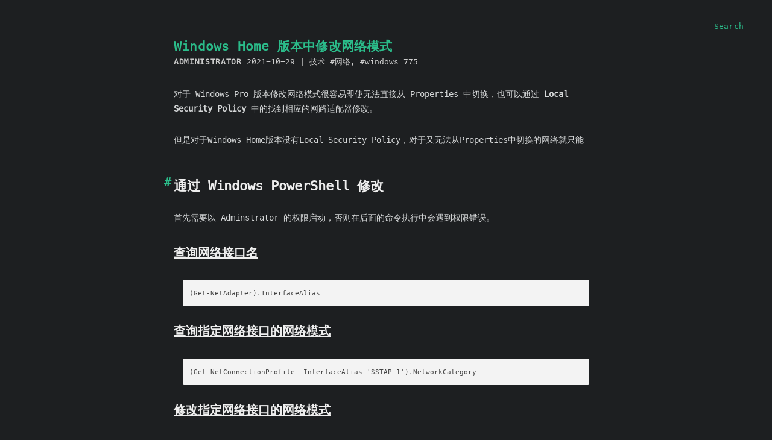

--- FILE ---
content_type: text/html
request_url: https://codeblog.net/archives/windowshomeban-ben-zhong-xiu-gai-wang-luo-mo-shi
body_size: 5697
content:
<!doctype html>
<html
  lang="zh"
  style="border: 0px solid"
  data-color-scheme="dark" theme="dark"
>
  

  <head>
    <meta charset="UTF-8" />
    <meta http-equiv="X-UA-Compatible" content="IE=edge" />
    
    <meta name="color-scheme" content="light dark" />
    <meta name="viewport" content="width=device-width, initial-scale=1.0" />
    <title>Windows Home 版本中修改网络模式</title>
    
    
    
    
    
    
    <link
      rel="preload"
      href="/themes/howiehz-higan/assets/dist/MesloLGS-Regular.woff2"
      as="font"
      type="font/woff2"
      crossorigin
    />
    
    
    
    
    

    
    <script type="module" crossorigin src="/themes/howiehz-higan/assets/dist/post-wP1ab2_8.js"></script>
    <link rel="modulepreload" crossorigin href="/themes/howiehz-higan/assets/dist/generic-Oakxai1h.js">
    <link rel="modulepreload" crossorigin href="/themes/howiehz-higan/assets/dist/post-Joh6c-MU.js">
    <link rel="stylesheet" crossorigin href="/themes/howiehz-higan/assets/dist/generic-CJ3N82j0.css">
    <link rel="stylesheet" crossorigin href="/themes/howiehz-higan/assets/dist/post-Z5_zGDla.css">
    <script type="module">import.meta.url;import("_").catch(()=>1);(async function*(){})().next();window.__vite_is_modern_browser=true</script>
    <script type="module">!function(){if(window.__vite_is_modern_browser)return;console.warn("vite: loading legacy chunks, syntax error above and the same error below should be ignored");var e=document.getElementById("vite-legacy-polyfill"),n=document.createElement("script");n.src=e.src,n.onload=function(){System.import(document.getElementById('vite-legacy-entry').getAttribute('data-src'))},document.body.appendChild(n)}();</script>

  
    
    <script
      src="/themes/howiehz-higan/assets/lib/instantpage/5.2.0.js?v=1.43.0"
      type="module"
      defer
    ></script>
    
    
    

    
  <meta name="generator" content="Halo 2.21.9"/><meta name="description" content="对于 Windows Pro 版本修改网络模式很容易即使无法直接从 Properties 中切换，也可以通过 Local Security Policy 中的找到相应的网路适配器修改。但是对于Windows Home版本没有Local Security Policy，对于又无法从Properties"/><!-- PluginHighlightJS start -->
<link href="/plugins/PluginHighlightJS/assets/static/styles/default.min.css?version=1.3.2" rel="stylesheet"/>
<script defer src="/plugins/PluginHighlightJS/assets/static/highlight.min.js?version=1.3.2"></script>



<link href="/plugins/PluginHighlightJS/assets/static/plugins/override.css?version=1.3.2" rel="stylesheet"/>

<script>
document.addEventListener("DOMContentLoaded", function () {
    
    document.querySelectorAll("pre code").forEach((el) => {
        hljs.highlightElement(el);
    });
});
</script>
<!-- PluginHighlightJS end -->
<!-- plugin-comment-widget start -->
<link rel="modulepreload" href="/plugins/PluginCommentWidget/assets/static/comment-widget.js?version=3.0.0">
<link rel="stylesheet" href="/plugins/PluginCommentWidget/assets/static/index.css?version=3.0.0" />
<!-- plugin-comment-widget end -->
<!-- PluginSearchWidget start -->
<script src="/plugins/PluginSearchWidget/assets/static/search-widget.iife.js?version=1.7.1" defer></script>
<link rel="stylesheet" href="/plugins/PluginSearchWidget/assets/static/style.css?version=1.7.1" />
<!-- PluginSearchWidget end -->
<script async defer src="/halo-tracker.js" data-group="content.halo.run" data-plural="posts" data-name="65"></script>
</head>

  <body class="tw-f tw-da text-size-small">
    
    
    
    
    
    <style>
      .max-width {
        max-width:
      48rem;
      }
    </style>
    
    
    
    
    
    
    
    
    
    <style>
      body h3 {
        -webkit-text-decoration: underline;
        text-decoration: underline;
      }
    </style>
    <style>
      article .content blockquote p {
        margin: inherit;
        margin-left: 0;
        margin-right: 0;
      }

      article .content blockquote p:first-child {
        margin-top: 0;
      }

      article .content blockquote p:last-child {
        margin-bottom: 0;
      }
    </style>
    <style>
      article .content blockquote:before {
        margin-right: 0.25em;
        color: var(--color-quote);
        content: "\201C";
        vertical-align: -0.4em;
        font-size: 2em;
        line-height: 0.1em;
      }
    </style>
    
    
    
    
    
    
    
    
    
    
    <div class="max-width min-width content-width tw-hc tw-sd tw-jc">
      
  <div id="header-post" class="fixed tw-ic tw-ad tw-vd tw-ra hidden tw-dc">
    <a id="top-icon-tablet" class="hidden tw-gb" href="#" onclick="event.preventDefault(); scrollToTop();"
      ><i class="iconify iconify-middle" data-icon="material-symbols:keyboard-arrow-up"></i
    ></a>
    <span id="menu" class="tw-hd">
      <div class="flex tw-fa tw-va">
        <span id="nav" class="hidden tw-cc">
          
  <ul>
    

    
  
    
      
      
    

    

    

    
  

    
    <li>
      <a
        href="javascript:SearchWidget.open();"
        aria-label="Search in site"
      >Search</a>
    </li>
  </ul>

        </span>
        <a
          id="menu-icon"
          href="#"
          onclick="event.preventDefault();"
          aria-label="Expand more menus"
          class="active"
        >
          <i class="iconify iconify-middle tw-k" data-icon="material-symbols:menu"></i>
        </a>
      </div>
      <span
        id="actions"
        class="tw-ra tw-hd tw-nd hidden tw-mb tw-cc"
      >
        <ul class="tw-ra block">
          <li>
            <a
              href="/"
              class="icon"
              aria-label="Back to Home"
              onmouseover="toggle('#i-home');"
              onmouseout="toggle('#i-home');"
            >
              <i class="iconify iconify-large" data-icon="mdi:home-circle"></i>
            </a>
          </li>
          <li>
            <a
              class="icon"
              aria-label="Navigate to the previous post"
              href="/archives/%E7%9F%AB%E6%AD%A3%E7%89%99%E9%BD%BF%E6%97%A5%E8%AE%B0"
            >
              <i
                class="iconify iconify-large"
                data-icon="mdi:chevron-left"
                onmouseover="toggle('#i-prev');"
                onmouseout="toggle('#i-prev');"
              ></i>
            </a>
          </li>

          <li>
            <a
              class="icon"
              aria-label="Navigate to the next post"
              href="/archives/%E6%AF%94%E7%89%B9%E5%B8%81%E4%B8%80%E4%B8%AA%E7%82%B9%E5%AF%B9%E7%82%B9%E7%94%B5%E5%AD%90%E7%8E%B0%E9%87%91%E7%B3%BB%E7%BB%9F"
            >
              <i
                class="iconify iconify-large"
                data-icon="ic:round-chevron-right"
                onmouseover="toggle('#i-next');"
                onmouseout="toggle('#i-next');"
              ></i>
            </a>
          </li>

          <li>
            <a
              class="icon"
              href="#"
              onclick="event.preventDefault(); scrollToTop();"
              aria-label="Back to top"
            >
              <i
                class="iconify iconify-large"
                data-icon="material-symbols:keyboard-arrow-up"
                onmouseover="toggle('#i-top');"
                onmouseout="toggle('#i-top');"
              ></i>
            </a>
          </li>
          <li>
            <a
              class="icon"
              href="#"
              onclick="event.preventDefault();"
              aria-label="Share this post"
            >
              <i
                id="action-share"
                class="iconify iconify-middle"
                data-icon="mdi:share-variant-outline"
                onmouseover="toggle('#i-share');"
                onmouseout="toggle('#i-share');"
              ></i>
            </a>
          </li>
        </ul>

        <span id="i-prev" class="info hidden">Prev Post</span>
        <span id="i-next" class="info hidden">Next Post</span>

        <span id="i-top" class="info hidden">Back to Top</span>
        <span id="i-share" class="info hidden"
          >Share Post</span
        >
        <span id="i-home" class="info hidden">Back to Home</span>
      </span>
      <br />
      <div
        id="share-list"
        class="tw-fb tw-qd tw-rd tw-mb"
        style="display: none"
      >
        
  
    <ul>
      <script>
        function nativeShare() {
          const postPermaLink = "https:\/\/codeblog.net\/archives\/windowshomeban-ben-zhong-xiu-gai-wang-luo-mo-shi";
          const postTitle = "Windows Home \u7248\u672C\u4E2D\u4FEE\u6539\u7F51\u7EDC\u6A21\u5F0F";
          const shareData = { title: postTitle, url: postPermaLink };
          if (navigator.canShare?.(shareData)) {
            navigator.share(shareData);
          } else {
            console.error("Sharing not supported");
          }
        }
      </script>
      <li>
        <a
          class="icon"
          aria-label="Share to E-mail"
          href="mailto:?subject=Windows Home 版本中修改网络模式&amp;body=Check out this article: https://codeblog.net/archives/windowshomeban-ben-zhong-xiu-gai-wang-luo-mo-shi"
        >
          <i class="iconify" data-icon="icomoon-free:mail4"></i
        ></a>
        
      </li>
      <li>
        <a
          class="icon"
          aria-label="Share to QRCode"
          href="/themes/howiehz-higan/assets/qrcode.html?size=300&amp;url=https://codeblog.net/archives/windowshomeban-ben-zhong-xiu-gai-wang-luo-mo-shi"
        >
          <i class="iconify" data-icon="pepicons-pencil:qr-code-circle-filled"></i
        ></a>
        
      </li>
      <li>
        
        <a
          class="icon"
          aria-label="Share to Native"
          href="javascript:nativeShare();"
        >
          <i class="iconify" data-icon="mdi:share-circle"></i
        ></a>
      </li>
      <li>
        <a
          class="icon"
          aria-label="Share to Facebook"
          href="https://facebook.com/sharer/sharer.php?u=https://codeblog.net/archives/windowshomeban-ben-zhong-xiu-gai-wang-luo-mo-shi&amp;title=Windows Home 版本中修改网络模式"
        >
          <i class="iconify" data-icon="ic:baseline-facebook"></i
        ></a>
        
      </li>
      <li>
        <a
          class="icon"
          aria-label="Share to X"
          href="https://x.com/share?url=https://codeblog.net/archives/windowshomeban-ben-zhong-xiu-gai-wang-luo-mo-shi&amp;title=Windows Home 版本中修改网络模式"
        >
          <i class="iconify" data-icon="mdi:twitter-circle"></i
        ></a>
        
      </li>
      <li>
        <a
          class="icon"
          aria-label="Share to LinkedIn"
          href="http://www.linkedin.com/shareArticle?url=https://codeblog.net/archives/windowshomeban-ben-zhong-xiu-gai-wang-luo-mo-shi&amp;title=Windows Home 版本中修改网络模式"
        >
          <i class="iconify" data-icon="entypo-social:linkedin-with-circle"></i
        ></a>
        
      </li>
      <li>
        <a
          class="icon"
          aria-label="Share to Pinterest"
          href="https://pinterest.com/pin/create/bookmarklet/?url=https://codeblog.net/archives/windowshomeban-ben-zhong-xiu-gai-wang-luo-mo-shi&amp;title=Windows Home 版本中修改网络模式"
        >
          <i class="iconify" data-icon="mdi:pinterest"></i
        ></a>
        
      </li>
      <li>
        <a
          class="icon"
          aria-label="Share to Telegram"
          href="https://telegram.me/share/url?url=https://codeblog.net/archives/windowshomeban-ben-zhong-xiu-gai-wang-luo-mo-shi&amp;text=Windows Home 版本中修改网络模式"
        >
          <i class="iconify" data-icon="uil:telegram"></i
        ></a>
        
      </li>
      <li>
        <a
          class="icon"
          aria-label="Share to QQ"
          href="https://connect.qq.com/widget/shareqq/iframe_index.html?url=https://codeblog.net/archives/windowshomeban-ben-zhong-xiu-gai-wang-luo-mo-shi&amp;title=Windows Home 版本中修改网络模式"
        >
          <i class="iconify" data-icon="ant-design:qq-circle-filled"></i
        ></a>
        
      </li>
      <li>
        <a
          class="icon"
          aria-label="Share to Weibo"
          href="http://service.weibo.com/share/share.php?url=https://codeblog.net/archives/windowshomeban-ben-zhong-xiu-gai-wang-luo-mo-shi&amp;title=Windows Home 版本中修改网络模式"
        >
          <i class="iconify" data-icon="ant-design:weibo-circle-filled"></i
        ></a>
        
      </li>
      <li>
        <a
          class="icon"
          aria-label="Share to WeChat"
          href="/themes/howiehz-higan/assets/qrcode.html?size=300&amp;url=https://codeblog.net/archives/windowshomeban-ben-zhong-xiu-gai-wang-luo-mo-shi"
        >
          <i class="iconify" data-icon="ant-design:wechat-filled"></i
        ></a>
        
      </li>
      <li>
        <a
          class="icon"
          aria-label="Share to Qzone"
          href="https://sns.qzone.qq.com/cgi-bin/qzshare/cgi_qzshare_onekey?url=https://codeblog.net/archives/windowshomeban-ben-zhong-xiu-gai-wang-luo-mo-shi&amp;title=Windows Home 版本中修改网络模式"
        >
          <i class="iconify" data-icon="cib:qzone"></i
        ></a>
        
      </li>
      <li>
        <a
          class="icon"
          aria-label="Share to Douban"
          href="https://www.douban.com/share/service?href=https://codeblog.net/archives/windowshomeban-ben-zhong-xiu-gai-wang-luo-mo-shi&amp;name=Windows Home 版本中修改网络模式"
        >
          <i class="iconify" data-icon="tabler:brand-douban"></i
        ></a>
        
      </li>
    </ul>
  

      </div>
      <div id="toc" class="hidden tw-cc"></div>
    </span>
  </div>


      <div
        class="content index tw-zc !min-h-screen"
      >
        

        

    
    
    
    
    
    
    
    
    <article class="post" itemscope itemtype="http://schema.org/BlogPosting">
      <header>
        <h1
          class="tw-od tw-pa tw-x"
          itemprop="name headline"
        >
          Windows Home 版本中修改网络模式
        </h1>
        <div class="meta">
          
          <span
            class="tw-qb uppercase tw-t"
            itemprop="author"
            itemscope
          >
            <a
              href="/authors/FREEDOM"
              itemprop="name"
              style="background-image: none"
            >Administrator</a>
          </span>

          <div class="post-publish-time inline">
            
            <time
              datetime="2021-10-29T03:26:24.312Z"
              itemprop="datePublished"
              >2021-10-29</time
            >
          </div>
          

          
          <span class="meta-separator hidden tw-a tw-wa tw-xb"></span>

          
          <div class="article-category block tw-xb">
            
              
              <span class="categoryBreadcrumbs tw-ea">
                
                <span
                  class="iconify"
                  data-icon="fa-solid:archive"
                  data-inline="false"
                ></span>
                
                  <a
                    class="category-link"
                    href="/categories/code"
                  >技术</a
                  >
                  
                
              </span>
            
          </div>

          
          <div class="article-tag block tw-xb">
            
              
              <span class="tw-ea">
                
                <span class="iconify" data-icon="fa-solid:tag" data-inline="false"></span>
                <a class="tag-link" href="/tags/%E7%BD%91%E7%BB%9C">网络</a
                ><span>,</span>
              </span>
            
              
              <span class="tw-ea">
                
                
                <a class="tag-link" href="/tags/windows">windows</a
                >
              </span>
            
          </div>

          
          <span
            class="tw-ea"
            title="Visit Stats 775"
          >
            <span class="iconify" data-icon="mdi:eye-outline" data-inline="false"></span>
            <span>775</span>
          </span>
          
          

          
          
        </div>
      </header>

      <div class="content tw-ob" itemprop="articleBody"><p>对于 Windows Pro 版本修改网络模式很容易即使无法直接从 Properties 中切换，也可以通过 <strong>Local Security Policy</strong> 中的找到相应的网路适配器修改。</p>
<p>但是对于Windows Home版本没有Local Security Policy，对于又无法从Properties中切换的网络就只能</p>
<h2 id="%E9%80%9A%E8%BF%87-windows-powershell-%E4%BF%AE%E6%94%B9" tabindex="-1">通过 Windows PowerShell 修改</h2>
<p>首先需要以 Adminstrator 的权限启动，否则在后面的命令执行中会遇到权限错误。</p>
<h3 id="%E6%9F%A5%E8%AF%A2%E7%BD%91%E7%BB%9C%E6%8E%A5%E5%8F%A3%E5%90%8D" tabindex="-1">查询网络接口名</h3>
<pre><code class="language-shell">(Get-NetAdapter).InterfaceAlias
</code></pre>
<h3 id="%E6%9F%A5%E8%AF%A2%E6%8C%87%E5%AE%9A%E7%BD%91%E7%BB%9C%E6%8E%A5%E5%8F%A3%E7%9A%84%E7%BD%91%E7%BB%9C%E6%A8%A1%E5%BC%8F" tabindex="-1">查询指定网络接口的网络模式</h3>
<pre><code class="language-shell">(Get-NetConnectionProfile -InterfaceAlias 'SSTAP 1').NetworkCategory
</code></pre>
<h3 id="%E4%BF%AE%E6%94%B9%E6%8C%87%E5%AE%9A%E7%BD%91%E7%BB%9C%E6%8E%A5%E5%8F%A3%E7%9A%84%E7%BD%91%E7%BB%9C%E6%A8%A1%E5%BC%8F" tabindex="-1">修改指定网络接口的网络模式</h3>
<pre><code class="language-shell">Set-NetConnectionProfile -InterfaceAlias 'SSTAP 1' -NetworkCategory 'Public'
</code></pre>
<ul>
<li>网络接口名: SSTAP 1</li>
<li>网路模式: Public / Private</li>
</ul>
</div>
      
        <hr class="divide tw-cd tw-vc" />
      
      

      
      
      
      
      

      
      

      
      
        <hr class="divide tw-cd tw-vc" />
      

      <div
        class="tw-vc"
      >
        <div id="comment-content-halo-run-Post-65"></div>
<script type="module" data-pjax>
  import { init } from "/plugins/PluginCommentWidget/assets/static/comment-widget.js?version=3.0.0";
  init(
    "#comment-content-halo-run-Post-65",
    {
      group: "content.halo.run",
      kind: "Post",
      name: "65",
    }
  );
</script>

      </div>
    </article>
    
      
  <div id="footer-post-container">
    <div id="footer-post">
      <div id="nav-footer" style="display: none">
        
  <ul>
    

    
  
    
      
      
    

    

    

    
  

    
    <li>
      <a
        href="javascript:SearchWidget.open();"
        aria-label="Search in site"
      >Search</a>
    </li>
  </ul>

      </div>
      <div id="toc-footer" style="display: none"></div>
      <div id="share-footer" style="display: none">
        
  
    <ul>
      <script>
        function nativeShare() {
          const postPermaLink = "https:\/\/codeblog.net\/archives\/windowshomeban-ben-zhong-xiu-gai-wang-luo-mo-shi";
          const postTitle = "Windows Home \u7248\u672C\u4E2D\u4FEE\u6539\u7F51\u7EDC\u6A21\u5F0F";
          const shareData = { title: postTitle, url: postPermaLink };
          if (navigator.canShare?.(shareData)) {
            navigator.share(shareData);
          } else {
            console.error("Sharing not supported");
          }
        }
      </script>
      <li>
        <a
          class="icon"
          aria-label="Share to E-mail"
          href="mailto:?subject=Windows Home 版本中修改网络模式&amp;body=Check out this article: https://codeblog.net/archives/windowshomeban-ben-zhong-xiu-gai-wang-luo-mo-shi"
        >
          <i class="iconify" data-icon="icomoon-free:mail4"></i
        ></a>
        
      </li>
      <li>
        <a
          class="icon"
          aria-label="Share to QRCode"
          href="/themes/howiehz-higan/assets/qrcode.html?size=300&amp;url=https://codeblog.net/archives/windowshomeban-ben-zhong-xiu-gai-wang-luo-mo-shi"
        >
          <i class="iconify" data-icon="pepicons-pencil:qr-code-circle-filled"></i
        ></a>
        
      </li>
      <li>
        
        <a
          class="icon"
          aria-label="Share to Native"
          href="javascript:nativeShare();"
        >
          <i class="iconify" data-icon="mdi:share-circle"></i
        ></a>
      </li>
      <li>
        <a
          class="icon"
          aria-label="Share to Facebook"
          href="https://facebook.com/sharer/sharer.php?u=https://codeblog.net/archives/windowshomeban-ben-zhong-xiu-gai-wang-luo-mo-shi&amp;title=Windows Home 版本中修改网络模式"
        >
          <i class="iconify" data-icon="ic:baseline-facebook"></i
        ></a>
        
      </li>
      <li>
        <a
          class="icon"
          aria-label="Share to X"
          href="https://x.com/share?url=https://codeblog.net/archives/windowshomeban-ben-zhong-xiu-gai-wang-luo-mo-shi&amp;title=Windows Home 版本中修改网络模式"
        >
          <i class="iconify" data-icon="mdi:twitter-circle"></i
        ></a>
        
      </li>
      <li>
        <a
          class="icon"
          aria-label="Share to LinkedIn"
          href="http://www.linkedin.com/shareArticle?url=https://codeblog.net/archives/windowshomeban-ben-zhong-xiu-gai-wang-luo-mo-shi&amp;title=Windows Home 版本中修改网络模式"
        >
          <i class="iconify" data-icon="entypo-social:linkedin-with-circle"></i
        ></a>
        
      </li>
      <li>
        <a
          class="icon"
          aria-label="Share to Pinterest"
          href="https://pinterest.com/pin/create/bookmarklet/?url=https://codeblog.net/archives/windowshomeban-ben-zhong-xiu-gai-wang-luo-mo-shi&amp;title=Windows Home 版本中修改网络模式"
        >
          <i class="iconify" data-icon="mdi:pinterest"></i
        ></a>
        
      </li>
      <li>
        <a
          class="icon"
          aria-label="Share to Telegram"
          href="https://telegram.me/share/url?url=https://codeblog.net/archives/windowshomeban-ben-zhong-xiu-gai-wang-luo-mo-shi&amp;text=Windows Home 版本中修改网络模式"
        >
          <i class="iconify" data-icon="uil:telegram"></i
        ></a>
        
      </li>
      <li>
        <a
          class="icon"
          aria-label="Share to QQ"
          href="https://connect.qq.com/widget/shareqq/iframe_index.html?url=https://codeblog.net/archives/windowshomeban-ben-zhong-xiu-gai-wang-luo-mo-shi&amp;title=Windows Home 版本中修改网络模式"
        >
          <i class="iconify" data-icon="ant-design:qq-circle-filled"></i
        ></a>
        
      </li>
      <li>
        <a
          class="icon"
          aria-label="Share to Weibo"
          href="http://service.weibo.com/share/share.php?url=https://codeblog.net/archives/windowshomeban-ben-zhong-xiu-gai-wang-luo-mo-shi&amp;title=Windows Home 版本中修改网络模式"
        >
          <i class="iconify" data-icon="ant-design:weibo-circle-filled"></i
        ></a>
        
      </li>
      <li>
        <a
          class="icon"
          aria-label="Share to WeChat"
          href="/themes/howiehz-higan/assets/qrcode.html?size=300&amp;url=https://codeblog.net/archives/windowshomeban-ben-zhong-xiu-gai-wang-luo-mo-shi"
        >
          <i class="iconify" data-icon="ant-design:wechat-filled"></i
        ></a>
        
      </li>
      <li>
        <a
          class="icon"
          aria-label="Share to Qzone"
          href="https://sns.qzone.qq.com/cgi-bin/qzshare/cgi_qzshare_onekey?url=https://codeblog.net/archives/windowshomeban-ben-zhong-xiu-gai-wang-luo-mo-shi&amp;title=Windows Home 版本中修改网络模式"
        >
          <i class="iconify" data-icon="cib:qzone"></i
        ></a>
        
      </li>
      <li>
        <a
          class="icon"
          aria-label="Share to Douban"
          href="https://www.douban.com/share/service?href=https://codeblog.net/archives/windowshomeban-ben-zhong-xiu-gai-wang-luo-mo-shi&amp;name=Windows Home 版本中修改网络模式"
        >
          <i class="iconify" data-icon="tabler:brand-douban"></i
        ></a>
        
      </li>
    </ul>
  

      </div>
      <div id="actions-footer">
        <a id="menu" class="icon" href="#" onclick="event.preventDefault();">
          <i class="iconify" data-icon="ic:baseline-menu" aria-hidden="true"></i>
          Menu</a
        >
        <a id="toc" class="icon" href="#" onclick="event.preventDefault();">
          <i class="iconify" data-icon="ic:baseline-toc" aria-hidden="true"></i>
          Table of Contents</a
        >
        <a
          id="share"
          class="icon"
          href="#"
          onclick="event.preventDefault();"
        >
          <i class="iconify" data-icon="ic:baseline-share" aria-hidden="true"></i>
          Share</a
        >
        <a
          id="top"
          style="transform: scale(0); width: 0"
          class="icon tw-b tw-ca ease-in-out"
          href="#"
          onclick="event.preventDefault(); scrollToTop();"
        >
          <i class="iconify" data-icon="ic:baseline-arrow-upward" aria-hidden="true"></i>
        </a>
      </div>
    </div>
  </div>

    
    <script>
      document.addEventListener("DOMContentLoaded", function () {
        // 
        window.initTOC("article > .content", isMobile() ? "#toc-footer" : "#toc");
      });
    </script>
    
    <script nomodule>!function(){var e=document,t=e.createElement("script");if(!("noModule"in t)&&"onbeforeload"in t){var n=!1;e.addEventListener("beforeload",(function(e){if(e.target===t)n=!0;else if(!e.target.hasAttribute("nomodule")||!n)return;e.preventDefault()}),!0),t.type="module",t.src=".",e.head.appendChild(t),t.remove()}}();</script>
    <script nomodule crossorigin id="vite-legacy-polyfill" src="/themes/howiehz-higan/assets/dist/polyfills-legacy-37VHfCld.js"></script>
    <script nomodule crossorigin id="vite-legacy-entry" data-src="/themes/howiehz-higan/assets/dist/post-legacy-DglSHJXT.js">System.import(document.getElementById('vite-legacy-entry').getAttribute('data-src'))</script>

  

        <footer id="footer">
          <div class="footer-left">
            
            
            <div
            >
              <br />
              <span class="info">
                Theme is
                <a
                  href="https://github.com/howiehz/halo-theme-higan-hz"
                  rel="noopener noreferrer"
                  target="_blank"
                  >higan-hz</a
                >
                Powered by
                <a
                  href="https://halo.run"
                  rel="noopener noreferrer"
                  target="_blank"
                  >Halo</a
                >
              </span>
              <span class="copyright">
                ©
                <span
                  id="site_date"
                >2026</span>
                <span
                >CODEBLOG</span>
              </span>
            </div>
          </div>
          <div class="footer-right">
            <ul>
              
  
    
      
      
    

    

    

    
  

            </ul>
          </div>
          
          
        </footer>
      </div>
    </div>
  </body>
</html>


--- FILE ---
content_type: text/css
request_url: https://codeblog.net/themes/howiehz-higan/assets/dist/generic-CJ3N82j0.css
body_size: 7998
content:
html[theme=dark]{--color-accent-1:#2bbc8a;--color-accent-2:#eee;--color-accent-3:#ccc;--color-border:#908d8d;--color-divide:#616161;--color-footer-mobile-1:#a4a3a3;--color-footer-mobile-2:#27292b;--color-footer-mobile-3:#212326;--color-quote:#ccffb6;--color-scrollbar:#999;--color-text:#d5d7d8;--color-time:#adaeaf;--toc-level-2:#e3e3e3;--toc-level-3:#b0b0b0;--toc-level-4:#636363;--color-avatar-border:#212326;--color-background:#1d1f21;--color-background-code:#212326;--color-background-numbers:29,31,33;--color-card-hover:#212326;--color-card-hover-numbers:33,35,38;--color-link-hover:#d480aa;--color-link-hover-70-alpha:rgba(212,128,170,.7)}html[theme=dark] comment-widget{--halo-cw-muted-1-color:var(--color-footer-mobile-1);--halo-cw-muted-2-color:var(--color-footer-mobile-1);--halo-cw-muted-3-color:var(--color-footer-mobile-1);--halo-cw-primary-1-color:var(--color-link-hover);--halo-cw-primary-2-color:0 0 0 1.48174px var(--color-link-hover-70-alpha);--halo-cw-primary-3-color:var(--color-link-hover);--halo-cw-text-1-color:var(--color-text);--halo-cw-text-2-color:var(--color-text);--halo-cw-text-3-color:var(--color-text);--halo-comment-widget-base-color:var(--color-text)!important;--halo-comment-widget-base-info-color:var(--color-footer-mobile-1)!important;--halo-comment-widget-component-comment-item-action-bg-color-hover:var(--color-background)!important;--halo-comment-widget-component-comment-item-action-color-hover:var(--color-text)!important;--halo-comment-widget-component-emoji-picker-color-border:var(--color-card-hover-numbers)!important;--halo-comment-widget-component-emoji-picker-rgb-background:var(--color-card-hover-numbers)!important;--halo-comment-widget-component-form-button-login-bg-color:var(--color-background)!important;--halo-comment-widget-component-form-button-login-bg-color-hover:var(--color-background)!important;--halo-comment-widget-component-form-button-login-border-color:var(--color-divide)!important;--halo-comment-widget-component-form-button-submit-bg-color:var(--color-background)!important;--halo-comment-widget-component-form-button-submit-border-color:var(--color-divide)!important;--halo-comment-widget-component-form-button-submit-border-color-hover:var(--color-link-hover)!important;--halo-comment-widget-component-form-button-submit-color:var(--color-text)!important;--halo-comment-widget-component-form-input-bg-color:var(--color-background)!important;--halo-comment-widget-component-form-input-border-color:var(--color-divide)!important;--halo-comment-widget-component-form-input-border-color-focus:var(--color-link-hover)!important;--halo-comment-widget-component-form-input-box-shadow-focus:0 0 0 1.48174px var(--color-link-hover-70-alpha)!important;--halo-comment-widget-component-form-input-color:var(--color-text)!important;--halo-comment-widget-component-pagination-button-bg-color-active:var(--color-background)!important;--halo-comment-widget-component-pagination-button-bg-color-hover:var(--color-background)!important;--halo-comment-widget-component-pagination-button-border-color-active:var(--color-accent-1)!important}html[theme=gray]{--color-accent-1:#d44375;--color-accent-2:#111;--color-accent-3:#666;--color-border:#666;--color-divide:#c3c3c3;--color-footer-mobile-1:#666;--color-footer-mobile-2:#cac6c3;--color-footer-mobile-3:#dddbd9;--color-quote:#ab2251;--color-scrollbar:#999;--color-text:#363533;--color-time:#3a3937;--toc-level-2:#333;--toc-level-3:#333;--toc-level-4:#555;--color-avatar-border:#dddbd9;--color-background:#e2e0de;--color-background-code:#dddbd9;--color-background-numbers:226,224,222;--color-card-hover:#dddbd9;--color-card-hover-numbers:221,219,217;--color-link-hover:#2bbc8a;--color-link-hover-70-alpha:rgba(43,188,138,.7)}html[theme=gray] comment-widget{--halo-cw-muted-1-color:var(--color-footer-mobile-1);--halo-cw-muted-2-color:var(--color-footer-mobile-1);--halo-cw-muted-3-color:var(--color-footer-mobile-1);--halo-cw-primary-1-color:var(--color-link-hover);--halo-cw-primary-2-color:0 0 0 1.48174px var(--color-link-hover-70-alpha);--halo-cw-primary-3-color:var(--color-link-hover);--halo-cw-text-1-color:var(--color-text);--halo-cw-text-2-color:var(--color-text);--halo-cw-text-3-color:var(--color-text);--halo-comment-widget-base-color:var(--color-text)!important;--halo-comment-widget-base-info-color:var(--color-footer-mobile-1)!important;--halo-comment-widget-component-comment-item-action-bg-color-hover:var(--color-background)!important;--halo-comment-widget-component-comment-item-action-color-hover:var(--color-text)!important;--halo-comment-widget-component-emoji-picker-color-border:var(--color-card-hover-numbers)!important;--halo-comment-widget-component-emoji-picker-rgb-background:var(--color-card-hover-numbers)!important;--halo-comment-widget-component-form-button-login-bg-color:var(--color-background)!important;--halo-comment-widget-component-form-button-login-bg-color-hover:var(--color-background)!important;--halo-comment-widget-component-form-button-login-border-color:var(--color-divide)!important;--halo-comment-widget-component-form-button-submit-bg-color:var(--color-background)!important;--halo-comment-widget-component-form-button-submit-border-color:var(--color-divide)!important;--halo-comment-widget-component-form-button-submit-border-color-hover:var(--color-link-hover)!important;--halo-comment-widget-component-form-button-submit-color:var(--color-text)!important;--halo-comment-widget-component-form-input-bg-color:var(--color-background)!important;--halo-comment-widget-component-form-input-border-color:var(--color-divide)!important;--halo-comment-widget-component-form-input-border-color-focus:var(--color-link-hover)!important;--halo-comment-widget-component-form-input-box-shadow-focus:0 0 0 1.48174px var(--color-link-hover-70-alpha)!important;--halo-comment-widget-component-form-input-color:var(--color-text)!important;--halo-comment-widget-component-pagination-button-bg-color-active:var(--color-background)!important;--halo-comment-widget-component-pagination-button-bg-color-hover:var(--color-background)!important;--halo-comment-widget-component-pagination-button-border-color-active:var(--color-accent-1)!important}html[theme=light]{--color-accent-1:#2bbc8a;--color-accent-2:#383838;--color-accent-3:#676767;--color-border:#666;--color-divide:#e5e7eb;--color-footer-mobile-1:#666;--color-footer-mobile-2:#e6e6e6;--color-footer-mobile-3:#fafafa;--color-quote:#2bbc8a;--color-scrollbar:#aaa;--color-text:#333;--color-time:#595858;--toc-level-2:#383838;--toc-level-3:#666;--toc-level-4:#888;--color-avatar-border:#fafafa;--color-background:#fff;--color-background-code:#fafafa;--color-background-numbers:255,255,255;--color-card-hover:#fafafa;--color-card-hover-numbers:250,250,250;--color-link-hover:#d480aa;--color-link-hover-70-alpha:rgba(212,128,170,.7)}html[theme=light] comment-widget{--halo-cw-muted-1-color:var(--color-footer-mobile-1);--halo-cw-muted-2-color:var(--color-footer-mobile-1);--halo-cw-muted-3-color:var(--color-footer-mobile-1);--halo-cw-primary-1-color:var(--color-link-hover);--halo-cw-primary-2-color:0 0 0 1.48174px var(--color-link-hover-70-alpha);--halo-cw-primary-3-color:var(--color-link-hover);--halo-cw-text-1-color:var(--color-text);--halo-cw-text-2-color:var(--color-text);--halo-cw-text-3-color:var(--color-text);--halo-comment-widget-base-color:var(--color-text)!important;--halo-comment-widget-base-info-color:var(--color-footer-mobile-1)!important;--halo-comment-widget-component-comment-item-action-bg-color-hover:var(--color-background)!important;--halo-comment-widget-component-comment-item-action-color-hover:var(--color-text)!important;--halo-comment-widget-component-emoji-picker-color-border:var(--color-card-hover-numbers)!important;--halo-comment-widget-component-emoji-picker-rgb-background:var(--color-card-hover-numbers)!important;--halo-comment-widget-component-form-button-login-bg-color:var(--color-background)!important;--halo-comment-widget-component-form-button-login-bg-color-hover:var(--color-background)!important;--halo-comment-widget-component-form-button-login-border-color:var(--color-divide)!important;--halo-comment-widget-component-form-button-submit-bg-color:var(--color-background)!important;--halo-comment-widget-component-form-button-submit-border-color:var(--color-divide)!important;--halo-comment-widget-component-form-button-submit-border-color-hover:var(--color-link-hover)!important;--halo-comment-widget-component-form-button-submit-color:var(--color-text)!important;--halo-comment-widget-component-form-input-bg-color:var(--color-background)!important;--halo-comment-widget-component-form-input-border-color:var(--color-divide)!important;--halo-comment-widget-component-form-input-border-color-focus:var(--color-link-hover)!important;--halo-comment-widget-component-form-input-box-shadow-focus:0 0 0 1.48174px var(--color-link-hover-70-alpha)!important;--halo-comment-widget-component-form-input-color:var(--color-text)!important;--halo-comment-widget-component-pagination-button-bg-color-active:var(--color-background)!important;--halo-comment-widget-component-pagination-button-bg-color-hover:var(--color-background)!important;--halo-comment-widget-component-pagination-button-border-color-active:var(--color-accent-1)!important}html[theme=dark-blue]{--color-accent-1:#6cf;--color-accent-2:#eee;--color-accent-3:#ccc;--color-border:#908d8d;--color-divide:#616161;--color-footer-mobile-1:#a4a3a3;--color-footer-mobile-2:#27292b;--color-footer-mobile-3:#212326;--color-quote:#b6f1ff;--color-scrollbar:#999;--color-text:#d5d7d8;--color-time:#adaeaf;--toc-level-2:#e3e3e3;--toc-level-3:#b0b0b0;--toc-level-4:#636363;--color-avatar-border:#212326;--color-background:#1d1f21;--color-background-code:#212326;--color-background-numbers:29,31,33;--color-card-hover:#212326;--color-card-hover-numbers:33,35,38;--color-link-hover:#c5b6ff;--color-link-hover-70-alpha:rgba(197,182,255,.7)}html[theme=dark-blue] comment-widget{--halo-cw-muted-1-color:var(--color-footer-mobile-1);--halo-cw-muted-2-color:var(--color-footer-mobile-1);--halo-cw-muted-3-color:var(--color-footer-mobile-1);--halo-cw-primary-1-color:var(--color-link-hover);--halo-cw-primary-2-color:0 0 0 1.48174px var(--color-link-hover-70-alpha);--halo-cw-primary-3-color:var(--color-link-hover);--halo-cw-text-1-color:var(--color-text);--halo-cw-text-2-color:var(--color-text);--halo-cw-text-3-color:var(--color-text);--halo-comment-widget-base-color:var(--color-text)!important;--halo-comment-widget-base-info-color:var(--color-footer-mobile-1)!important;--halo-comment-widget-component-comment-item-action-bg-color-hover:var(--color-background)!important;--halo-comment-widget-component-comment-item-action-color-hover:var(--color-text)!important;--halo-comment-widget-component-emoji-picker-color-border:var(--color-card-hover-numbers)!important;--halo-comment-widget-component-emoji-picker-rgb-background:var(--color-card-hover-numbers)!important;--halo-comment-widget-component-form-button-login-bg-color:var(--color-background)!important;--halo-comment-widget-component-form-button-login-bg-color-hover:var(--color-background)!important;--halo-comment-widget-component-form-button-login-border-color:var(--color-divide)!important;--halo-comment-widget-component-form-button-submit-bg-color:var(--color-background)!important;--halo-comment-widget-component-form-button-submit-border-color:var(--color-divide)!important;--halo-comment-widget-component-form-button-submit-border-color-hover:var(--color-link-hover)!important;--halo-comment-widget-component-form-button-submit-color:var(--color-text)!important;--halo-comment-widget-component-form-input-bg-color:var(--color-background)!important;--halo-comment-widget-component-form-input-border-color:var(--color-divide)!important;--halo-comment-widget-component-form-input-border-color-focus:var(--color-link-hover)!important;--halo-comment-widget-component-form-input-box-shadow-focus:0 0 0 1.48174px var(--color-link-hover-70-alpha)!important;--halo-comment-widget-component-form-input-color:var(--color-text)!important;--halo-comment-widget-component-pagination-button-bg-color-active:var(--color-background)!important;--halo-comment-widget-component-pagination-button-bg-color-hover:var(--color-background)!important;--halo-comment-widget-component-pagination-button-border-color-active:var(--color-accent-1)!important}html[theme=light-blue]{--color-accent-1:#6cf;--color-accent-2:#383838;--color-accent-3:#676767;--color-border:#666;--color-divide:#e5e7eb;--color-footer-mobile-1:#666;--color-footer-mobile-2:#e6e6e6;--color-footer-mobile-3:#fafafa;--color-quote:#6cf;--color-scrollbar:#aaa;--color-text:#333;--color-time:#595858;--toc-level-2:#383838;--toc-level-3:#666;--toc-level-4:#888;--color-avatar-border:#fafafa;--color-background:#fff;--color-background-code:#fafafa;--color-background-numbers:255,255,255;--color-card-hover:#fafafa;--color-card-hover-numbers:250,250,250;--color-link-hover:#c5b6ff;--color-link-hover-70-alpha:rgba(197,182,255,.7)}html[theme=light-blue] comment-widget{--halo-cw-muted-1-color:var(--color-footer-mobile-1);--halo-cw-muted-2-color:var(--color-footer-mobile-1);--halo-cw-muted-3-color:var(--color-footer-mobile-1);--halo-cw-primary-1-color:var(--color-link-hover);--halo-cw-primary-2-color:0 0 0 1.48174px var(--color-link-hover-70-alpha);--halo-cw-primary-3-color:var(--color-link-hover);--halo-cw-text-1-color:var(--color-text);--halo-cw-text-2-color:var(--color-text);--halo-cw-text-3-color:var(--color-text);--halo-comment-widget-base-color:var(--color-text)!important;--halo-comment-widget-base-info-color:var(--color-footer-mobile-1)!important;--halo-comment-widget-component-comment-item-action-bg-color-hover:var(--color-background)!important;--halo-comment-widget-component-comment-item-action-color-hover:var(--color-text)!important;--halo-comment-widget-component-emoji-picker-color-border:var(--color-card-hover-numbers)!important;--halo-comment-widget-component-emoji-picker-rgb-background:var(--color-card-hover-numbers)!important;--halo-comment-widget-component-form-button-login-bg-color:var(--color-background)!important;--halo-comment-widget-component-form-button-login-bg-color-hover:var(--color-background)!important;--halo-comment-widget-component-form-button-login-border-color:var(--color-divide)!important;--halo-comment-widget-component-form-button-submit-bg-color:var(--color-background)!important;--halo-comment-widget-component-form-button-submit-border-color:var(--color-divide)!important;--halo-comment-widget-component-form-button-submit-border-color-hover:var(--color-link-hover)!important;--halo-comment-widget-component-form-button-submit-color:var(--color-text)!important;--halo-comment-widget-component-form-input-bg-color:var(--color-background)!important;--halo-comment-widget-component-form-input-border-color:var(--color-divide)!important;--halo-comment-widget-component-form-input-border-color-focus:var(--color-link-hover)!important;--halo-comment-widget-component-form-input-box-shadow-focus:0 0 0 1.48174px var(--color-link-hover-70-alpha)!important;--halo-comment-widget-component-form-input-color:var(--color-text)!important;--halo-comment-widget-component-pagination-button-bg-color-active:var(--color-background)!important;--halo-comment-widget-component-pagination-button-bg-color-hover:var(--color-background)!important;--halo-comment-widget-component-pagination-button-border-color-active:var(--color-accent-1)!important}html[theme=auto]{--color-accent-1:#2bbc8a;--color-accent-2:#383838;--color-accent-3:#676767;--color-border:#666;--color-divide:#e5e7eb;--color-footer-mobile-1:#666;--color-footer-mobile-2:#e6e6e6;--color-footer-mobile-3:#fafafa;--color-quote:#2bbc8a;--color-scrollbar:#aaa;--color-text:#333;--color-time:#595858;--toc-level-2:#383838;--toc-level-3:#666;--toc-level-4:#888;--color-avatar-border:#fafafa;--color-background:#fff;--color-background-code:#fafafa;--color-background-numbers:255,255,255;--color-card-hover:#fafafa;--color-card-hover-numbers:250,250,250;--color-link-hover:#d480aa;--color-link-hover-70-alpha:rgba(212,128,170,.7)}html[theme=auto] comment-widget{--halo-cw-muted-1-color:var(--color-footer-mobile-1);--halo-cw-muted-2-color:var(--color-footer-mobile-1);--halo-cw-muted-3-color:var(--color-footer-mobile-1);--halo-cw-primary-1-color:var(--color-link-hover);--halo-cw-primary-2-color:0 0 0 1.48174px var(--color-link-hover-70-alpha);--halo-cw-primary-3-color:var(--color-link-hover);--halo-cw-text-1-color:var(--color-text);--halo-cw-text-2-color:var(--color-text);--halo-cw-text-3-color:var(--color-text);--halo-comment-widget-base-color:var(--color-text)!important;--halo-comment-widget-base-info-color:var(--color-footer-mobile-1)!important;--halo-comment-widget-component-comment-item-action-bg-color-hover:var(--color-background)!important;--halo-comment-widget-component-comment-item-action-color-hover:var(--color-text)!important;--halo-comment-widget-component-emoji-picker-color-border:var(--color-card-hover-numbers)!important;--halo-comment-widget-component-emoji-picker-rgb-background:var(--color-card-hover-numbers)!important;--halo-comment-widget-component-form-button-login-bg-color:var(--color-background)!important;--halo-comment-widget-component-form-button-login-bg-color-hover:var(--color-background)!important;--halo-comment-widget-component-form-button-login-border-color:var(--color-divide)!important;--halo-comment-widget-component-form-button-submit-bg-color:var(--color-background)!important;--halo-comment-widget-component-form-button-submit-border-color:var(--color-divide)!important;--halo-comment-widget-component-form-button-submit-border-color-hover:var(--color-link-hover)!important;--halo-comment-widget-component-form-button-submit-color:var(--color-text)!important;--halo-comment-widget-component-form-input-bg-color:var(--color-background)!important;--halo-comment-widget-component-form-input-border-color:var(--color-divide)!important;--halo-comment-widget-component-form-input-border-color-focus:var(--color-link-hover)!important;--halo-comment-widget-component-form-input-box-shadow-focus:0 0 0 1.48174px var(--color-link-hover-70-alpha)!important;--halo-comment-widget-component-form-input-color:var(--color-text)!important;--halo-comment-widget-component-pagination-button-bg-color-active:var(--color-background)!important;--halo-comment-widget-component-pagination-button-bg-color-hover:var(--color-background)!important;--halo-comment-widget-component-pagination-button-border-color-active:var(--color-accent-1)!important}html[theme=auto-blue]{--color-accent-1:#6cf;--color-accent-2:#383838;--color-accent-3:#676767;--color-border:#666;--color-divide:#e5e7eb;--color-footer-mobile-1:#666;--color-footer-mobile-2:#e6e6e6;--color-footer-mobile-3:#fafafa;--color-quote:#6cf;--color-scrollbar:#aaa;--color-text:#333;--color-time:#595858;--toc-level-2:#383838;--toc-level-3:#666;--toc-level-4:#888;--color-avatar-border:#fafafa;--color-background:#fff;--color-background-code:#fafafa;--color-background-numbers:255,255,255;--color-card-hover:#fafafa;--color-card-hover-numbers:250,250,250;--color-link-hover:#c5b6ff;--color-link-hover-70-alpha:rgba(197,182,255,.7)}html[theme=auto-blue] comment-widget{--halo-cw-muted-1-color:var(--color-footer-mobile-1);--halo-cw-muted-2-color:var(--color-footer-mobile-1);--halo-cw-muted-3-color:var(--color-footer-mobile-1);--halo-cw-primary-1-color:var(--color-link-hover);--halo-cw-primary-2-color:0 0 0 1.48174px var(--color-link-hover-70-alpha);--halo-cw-primary-3-color:var(--color-link-hover);--halo-cw-text-1-color:var(--color-text);--halo-cw-text-2-color:var(--color-text);--halo-cw-text-3-color:var(--color-text);--halo-comment-widget-base-color:var(--color-text)!important;--halo-comment-widget-base-info-color:var(--color-footer-mobile-1)!important;--halo-comment-widget-component-comment-item-action-bg-color-hover:var(--color-background)!important;--halo-comment-widget-component-comment-item-action-color-hover:var(--color-text)!important;--halo-comment-widget-component-emoji-picker-color-border:var(--color-card-hover-numbers)!important;--halo-comment-widget-component-emoji-picker-rgb-background:var(--color-card-hover-numbers)!important;--halo-comment-widget-component-form-button-login-bg-color:var(--color-background)!important;--halo-comment-widget-component-form-button-login-bg-color-hover:var(--color-background)!important;--halo-comment-widget-component-form-button-login-border-color:var(--color-divide)!important;--halo-comment-widget-component-form-button-submit-bg-color:var(--color-background)!important;--halo-comment-widget-component-form-button-submit-border-color:var(--color-divide)!important;--halo-comment-widget-component-form-button-submit-border-color-hover:var(--color-link-hover)!important;--halo-comment-widget-component-form-button-submit-color:var(--color-text)!important;--halo-comment-widget-component-form-input-bg-color:var(--color-background)!important;--halo-comment-widget-component-form-input-border-color:var(--color-divide)!important;--halo-comment-widget-component-form-input-border-color-focus:var(--color-link-hover)!important;--halo-comment-widget-component-form-input-box-shadow-focus:0 0 0 1.48174px var(--color-link-hover-70-alpha)!important;--halo-comment-widget-component-form-input-color:var(--color-text)!important;--halo-comment-widget-component-pagination-button-bg-color-active:var(--color-background)!important;--halo-comment-widget-component-pagination-button-bg-color-hover:var(--color-background)!important;--halo-comment-widget-component-pagination-button-border-color-active:var(--color-accent-1)!important}@media (prefers-color-scheme:dark){html[theme=auto]{--color-accent-1:#2bbc8a;--color-accent-2:#eee;--color-accent-3:#ccc;--color-border:#908d8d;--color-divide:#616161;--color-footer-mobile-1:#a4a3a3;--color-footer-mobile-2:#27292b;--color-footer-mobile-3:#212326;--color-quote:#ccffb6;--color-scrollbar:#999;--color-text:#d5d7d8;--color-time:#adaeaf;--toc-level-2:#e3e3e3;--toc-level-3:#b0b0b0;--toc-level-4:#636363;--color-avatar-border:#212326;--color-background:#1d1f21;--color-background-code:#212326;--color-background-numbers:29,31,33;--color-card-hover:#212326;--color-card-hover-numbers:33,35,38;--color-link-hover:#d480aa;--color-link-hover-70-alpha:rgba(212,128,170,.7)}html[theme=auto] comment-widget{--halo-cw-muted-1-color:var(--color-footer-mobile-1);--halo-cw-muted-2-color:var(--color-footer-mobile-1);--halo-cw-muted-3-color:var(--color-footer-mobile-1);--halo-cw-primary-1-color:var(--color-link-hover);--halo-cw-primary-2-color:0 0 0 1.48174px var(--color-link-hover-70-alpha);--halo-cw-primary-3-color:var(--color-link-hover);--halo-cw-text-1-color:var(--color-text);--halo-cw-text-2-color:var(--color-text);--halo-cw-text-3-color:var(--color-text);--halo-comment-widget-base-color:var(--color-text)!important;--halo-comment-widget-base-info-color:var(--color-footer-mobile-1)!important;--halo-comment-widget-component-comment-item-action-bg-color-hover:var(--color-background)!important;--halo-comment-widget-component-comment-item-action-color-hover:var(--color-text)!important;--halo-comment-widget-component-emoji-picker-color-border:var(--color-card-hover-numbers)!important;--halo-comment-widget-component-emoji-picker-rgb-background:var(--color-card-hover-numbers)!important;--halo-comment-widget-component-form-button-login-bg-color:var(--color-background)!important;--halo-comment-widget-component-form-button-login-bg-color-hover:var(--color-background)!important;--halo-comment-widget-component-form-button-login-border-color:var(--color-divide)!important;--halo-comment-widget-component-form-button-submit-bg-color:var(--color-background)!important;--halo-comment-widget-component-form-button-submit-border-color:var(--color-divide)!important;--halo-comment-widget-component-form-button-submit-border-color-hover:var(--color-link-hover)!important;--halo-comment-widget-component-form-button-submit-color:var(--color-text)!important;--halo-comment-widget-component-form-input-bg-color:var(--color-background)!important;--halo-comment-widget-component-form-input-border-color:var(--color-divide)!important;--halo-comment-widget-component-form-input-border-color-focus:var(--color-link-hover)!important;--halo-comment-widget-component-form-input-box-shadow-focus:0 0 0 1.48174px var(--color-link-hover-70-alpha)!important;--halo-comment-widget-component-form-input-color:var(--color-text)!important;--halo-comment-widget-component-pagination-button-bg-color-active:var(--color-background)!important;--halo-comment-widget-component-pagination-button-bg-color-hover:var(--color-background)!important;--halo-comment-widget-component-pagination-button-border-color-active:var(--color-accent-1)!important}html[theme=auto-blue]{--color-accent-1:#6cf;--color-accent-2:#eee;--color-accent-3:#ccc;--color-border:#908d8d;--color-divide:#616161;--color-footer-mobile-1:#a4a3a3;--color-footer-mobile-2:#27292b;--color-footer-mobile-3:#212326;--color-quote:#b6f1ff;--color-scrollbar:#999;--color-text:#d5d7d8;--color-time:#adaeaf;--toc-level-2:#e3e3e3;--toc-level-3:#b0b0b0;--toc-level-4:#636363;--color-avatar-border:#212326;--color-background:#1d1f21;--color-background-code:#212326;--color-background-numbers:29,31,33;--color-card-hover:#212326;--color-card-hover-numbers:33,35,38;--color-link-hover:#c5b6ff;--color-link-hover-70-alpha:rgba(197,182,255,.7)}html[theme=auto-blue] comment-widget{--halo-cw-muted-1-color:var(--color-footer-mobile-1);--halo-cw-muted-2-color:var(--color-footer-mobile-1);--halo-cw-muted-3-color:var(--color-footer-mobile-1);--halo-cw-primary-1-color:var(--color-link-hover);--halo-cw-primary-2-color:0 0 0 1.48174px var(--color-link-hover-70-alpha);--halo-cw-primary-3-color:var(--color-link-hover);--halo-cw-text-1-color:var(--color-text);--halo-cw-text-2-color:var(--color-text);--halo-cw-text-3-color:var(--color-text);--halo-comment-widget-base-color:var(--color-text)!important;--halo-comment-widget-base-info-color:var(--color-footer-mobile-1)!important;--halo-comment-widget-component-comment-item-action-bg-color-hover:var(--color-background)!important;--halo-comment-widget-component-comment-item-action-color-hover:var(--color-text)!important;--halo-comment-widget-component-emoji-picker-color-border:var(--color-card-hover-numbers)!important;--halo-comment-widget-component-emoji-picker-rgb-background:var(--color-card-hover-numbers)!important;--halo-comment-widget-component-form-button-login-bg-color:var(--color-background)!important;--halo-comment-widget-component-form-button-login-bg-color-hover:var(--color-background)!important;--halo-comment-widget-component-form-button-login-border-color:var(--color-divide)!important;--halo-comment-widget-component-form-button-submit-bg-color:var(--color-background)!important;--halo-comment-widget-component-form-button-submit-border-color:var(--color-divide)!important;--halo-comment-widget-component-form-button-submit-border-color-hover:var(--color-link-hover)!important;--halo-comment-widget-component-form-button-submit-color:var(--color-text)!important;--halo-comment-widget-component-form-input-bg-color:var(--color-background)!important;--halo-comment-widget-component-form-input-border-color:var(--color-divide)!important;--halo-comment-widget-component-form-input-border-color-focus:var(--color-link-hover)!important;--halo-comment-widget-component-form-input-box-shadow-focus:0 0 0 1.48174px var(--color-link-hover-70-alpha)!important;--halo-comment-widget-component-form-input-color:var(--color-text)!important;--halo-comment-widget-component-pagination-button-bg-color-active:var(--color-background)!important;--halo-comment-widget-component-pagination-button-bg-color-hover:var(--color-background)!important;--halo-comment-widget-component-pagination-button-border-color-active:var(--color-accent-1)!important}}.text-size-small{--text-xs:.75rem;--text-sm:.8125rem;--text:.875rem;--text-th:.8125rem;--text-toc-level-2:.813rem;--text-toc-level-3:.75rem;--text-toc-level-4:.688rem;--text-h1:1.5rem;--text-h2:1.375rem;--text-h3:1.25rem;--text-h4:1.125rem}.text-size-normal{--text-xs:.875rem;--text-sm:.9375rem;--text:1rem;--text-th:.9375rem;--text-toc-level-2:.9375rem;--text-toc-level-3:.875rem;--text-toc-level-4:.813rem;--text-h1:1.75rem;--text-h2:1.5rem;--text-h3:1.375rem;--text-h4:1.25rem}.text-size-large{--text-xs:.9375rem;--text-sm:1rem;--text:1.125rem;--text-th:1rem;--text-toc-level-2:1rem;--text-toc-level-3:.9375rem;--text-toc-level-4:.875rem;--text-h1:2rem;--text-h2:1.75rem;--text-h3:1.5rem;--text-h4:1.375rem}:root{--scrollbar-thumb-color:var(--color-scrollbar);--scrollbar-thumb-hover-color:var(--color-scrollbar);--scrollbar-thumb-background-color:transparent;--scrollbar-track-background-color:transparent;--scrollbar-button-background-color:transparent}*{scrollbar-width:thin;scrollbar-color:var(--scrollbar-thumb-color)transparent!important;scrollbar-color:var(--scrollbar-thumb-color)var(--scrollbar-track-background-color)!important}:hover{scrollbar-color:var(--scrollbar-thumb-hover-color)transparent!important;scrollbar-color:var(--scrollbar-thumb-hover-color)var(--scrollbar-track-background-color)!important}::-webkit-scrollbar{width:8px;height:8px}::-webkit-scrollbar-button{border-radius:5px;background-color:transparent!important;background-color:var(--scrollbar-button-background-color)!important}::-webkit-scrollbar-thumb{border-radius:10px;background:0 0!important;background:var(--scrollbar-thumb-background-color)!important}::-webkit-scrollbar-thumb:hover{background:0 0!important;background:var(--scrollbar-thumb-background-color)!important}::-webkit-scrollbar-track{background-color:transparent!important;background-color:var(--scrollbar-track-background-color)!important}.iconify{text-align:center;vertical-align:middle;font-size:1rem}.iconify-middle{font-size:1.2rem}.iconify-large{font-size:1.5rem}.iconify-huge{font-size:1.8rem}@font-face{font-display:swap;font-family:meslolgs-regular;font-style:normal;font-weight:400;src:local(Meslo LG S Regular),local(MesloLGS-Regular),url(/themes/howiehz-higan/assets/dist/MesloLGS-Regular.woff2)format("woff2"),url(/themes/howiehz-higan/assets/dist/MesloLGS-Regular.woff)format("woff"),url(/themes/howiehz-higan/assets/dist/MesloLGS-Regular.ttf)format("truetype")}:root{--higan-font-family:menlo,meslolgs-regular,ui-sans-serif,system-ui,-apple-system,Segoe UI,Roboto,Ubuntu,Cantarell,Noto Sans,sans-serif,blinkmacsystemfont,segoe ui,roboto,helvetica neue,arial,noto sans,sans-serif,"Apple Color Emoji","Segoe UI Emoji",segoe ui symbol,"Noto Color Emoji"}body{font-family:menlo,meslolgs-regular,ui-sans-serif,system-ui,-apple-system,Segoe UI,Roboto,Ubuntu,Cantarell,Noto Sans,sans-serif,blinkmacsystemfont,segoe ui,roboto,helvetica neue,arial,noto sans,Apple Color Emoji,Segoe UI Emoji,segoe ui symbol,Noto Color Emoji;font-family:var(--higan-font-family)}[data-color-scheme=light]{--csstools-color-scheme--light:initial;--lightningcss-light:initial;--lightningcss-dark: ;color-scheme:light only}[data-color-scheme=dark]{--csstools-color-scheme--light: ;--lightningcss-light: ;--lightningcss-dark:initial;color-scheme:dark only}[data-color-scheme=auto]{color-scheme:normal}@media (prefers-color-scheme:light){[data-color-scheme=auto]{--csstools-color-scheme--light:initial;--lightningcss-light:initial;--lightningcss-dark: ;color-scheme:light only}}@media (prefers-color-scheme:dark){[data-color-scheme=auto]{--csstools-color-scheme--light: ;--lightningcss-light: ;--lightningcss-dark:initial;color-scheme:dark only}}*,:before,:after{box-sizing:border-box}html{border-top:2px solid var(--color-text);-webkit-tap-highlight-color:transparent;text-size-adjust:100%;height:100%;margin:0;padding:0}body{background-color:var(--color-background);color:var(--color-text);font-size:var(--text);-moz-osx-font-smoothing:grayscale;-webkit-font-smoothing:antialiased;height:100%;text-rendering:geometricprecision;flex:1;margin:0;font-weight:400;line-height:1.725}body h1,body .h1{color:var(--color-accent-1);font-size:var(--text-h1);-moz-osx-font-smoothing:grayscale;-webkit-font-smoothing:antialiased;letter-spacing:.01em;margin-top:3rem;margin-bottom:1rem;font-style:normal;font-weight:700;display:block}body h2,body .h2{color:var(--color-accent-2);font-size:var(--text-h2);letter-spacing:normal;text-transform:none;margin-top:2rem;margin-bottom:.5rem;font-weight:700;display:block;position:relative}body h3,body .h3{color:var(--color-accent-2);font-size:var(--text-h3);font-weight:700}body h4,body .h4,body h5,body .h5,body h6,body .h6{color:var(--color-accent-3);font-size:var(--text-h4);font-weight:700;-webkit-text-decoration:none;text-decoration:none;display:inline}body h3,body .h3,body h4,body .h4,body h5,body .h5,body h6,body .h6{margin-top:.9rem;margin-bottom:.5rem}body h1:not(.does-not-exist) a,body .h1 a,body h2:not(.does-not-exist) a,body .h2 a,body h3:not(.does-not-exist) a,body .h3 a,body h4:not(.does-not-exist) a,body .h4 a,body h5:not(.does-not-exist) a,body .h5 a,body h6:not(.does-not-exist) a,body .h6 a{color:inherit;background:0 0;-webkit-text-decoration:none;text-decoration:none}body h1:not(.does-not-exist) a:hover,body .h1 a:hover,body h2:not(.does-not-exist) a:hover,body .h2 a:hover,body h3:not(.does-not-exist) a:hover,body .h3 a:hover,body h4:not(.does-not-exist) a:hover,body .h4 a:hover,body h5:not(.does-not-exist) a:hover,body .h5 a:hover,body h6:not(.does-not-exist) a:hover,body .h6 a:hover{background-image:linear-gradient(transparent,transparent .375rem,var(--color-link-hover).375rem,var(--color-link-hover));background-position:bottom;background-repeat:repeat-x;background-size:100% .375rem}body hr{border:.5px dashed var(--color-accent-3);opacity:.5;margin:1.25rem 0}body strong{font-weight:700}body em,body cite{font-style:italic}body sup,body sub{font-size:var(--text-xs);vertical-align:baseline;line-height:0;position:relative}body sup{top:-.5rem}body sub{bottom:-.2rem}body small{font-size:var(--text-sm)}body abbr[title]{cursor:help;border-bottom:1px dotted}@media (hover:none),print{body abbr[title]:after{content:"(" attr(title)")"}}body ol{list-style:decimal}body ul,body ol,body dl{line-height:1.725}body ul ul,body ol ul,body dl ul,body ul ol,body ol ol,body dl ol{margin:0}body dt{font-weight:700}body table{border-collapse:collapse;font-size:var(--text-xs);text-align:left;width:100%;display:block;overflow:auto}body table th{border-bottom:.1rem solid var(--color-accent-3);color:var(--color-accent-2);font-size:var(--text-th);padding:.5rem;font-weight:700}body table td{font-size:var(--text-sm);border-bottom:none;padding:0 .5rem}body p{text-align:left}body hide,body spoiler{cursor:pointer;filter:blur(.3125rem);transition:filter .2s}body hide::selection{filter:none}body spoiler::selection{filter:none}body hide:hover,body spoiler:hover,body hide:focus,body spoiler:focus{filter:none}body hide.black,body spoiler.black{color:transparent;filter:none;background-color:#000;transition:all .2s}body hide.black::selection{color:inherit;background-color:transparent}body spoiler.black::selection{color:inherit;background-color:transparent}body hide.black:hover,body spoiler.black:hover,body hide.black:focus,body spoiler.black:focus{color:inherit;background-color:transparent}#theme-toggle-button{vertical-align:middle;background-color:transparent;border:none}#theme-toggle-button .icon:hover{color:var(--color-link-hover)}.max-width{max-width:100%}@media (min-width:768px){.max-width{max-width:48rem}}@media (min-width:1024px){.max-width{max-width:56rem}}@media (min-width:1536px){.max-width{max-width:64rem}}@media (min-width:1920px){.max-width{max-width:60%}}.content{word-wrap:break-word;flex-direction:column;min-height:100%;display:flex;position:relative}.content p{hyphens:auto}.content code{hyphens:manual}.content a{background-image:linear-gradient(transparent,transparent .3125rem,var(--color-text).3125rem,var(--color-text));color:var(--color-text);background-position:bottom;background-repeat:repeat-x;background-size:100% .375rem;-webkit-text-decoration:none;text-decoration:none}.content a:hover{background-image:linear-gradient(transparent,transparent .25rem,var(--color-link-hover).25rem,var(--color-link-hover))}.content a.icon{background:0 0}.content a.icon:hover{color:var(--color-link-hover)}article{flex-direction:column;flex:auto;min-height:100%;display:flex}article header .meta{margin-top:0;margin-bottom:1rem}article header .meta *{color:var(--color-accent-3);font-size:var(--text-sm)}article .content h2:not(.does-not-exist):before,article .content .h2:before{color:var(--color-accent-1);content:"#";font-size:1.2rem;font-weight:700;position:absolute;top:-.25rem;left:-1rem}article .content .caption{color:var(--color-footer-mobile-1);text-align:center;margin-top:.5em;font-size:.9em;display:block;position:relative}article .content img,article .content video{max-width:100%;height:auto;margin:auto;display:block}article .content .video-container{height:0;padding-top:56.25%;position:relative;overflow:hidden}article .content .video-container iframe,article .content .video-container object,article .content .video-container embed{width:100%;height:100%;margin-top:0;position:absolute;top:0;left:0}article .content blockquote{background:inherit;color:var(--color-quote);quotes:"“" "”" "‘" "’";margin:1rem .625rem;padding:.5em .625rem;font-weight:700}article .content blockquote p{margin:0}article .content blockquote footer{color:var(--color-footer-mobile-1);font-size:var(--text-xs);margin:var(--text)*1.725 0}article .content blockquote footer a{background-image:linear-gradient(transparent,transparent .3125rem,var(--color-footer-mobile-1).3125rem,var(--color-footer-mobile-1));color:var(--color-footer-mobile-1)}article .content blockquote footer a:hover{background-image:linear-gradient(transparent,transparent .25rem,var(--color-link-hover).25rem,var(--color-link-hover));color:var(--color-link-hover)}article .content blockquote footer cite:before{content:"—";padding:0 .5em}article .content .pullquote{text-align:left;width:45%;margin:0}article .content .pullquote.left{float:left;margin-left:.5em;margin-right:1em}article .content .pullquote.right{float:right;margin-left:1em;margin-right:.5em}article .content div.light{display:block}article .content div.dark{display:none}@media (prefers-color-scheme:dark){html[data-color-scheme=auto] article .content div.light{display:none}html[data-color-scheme=auto] article .content div.dark{display:block}}html[data-color-scheme=dark] article .content div.light{display:none}html[data-color-scheme=dark] article .content div.dark{display:block}#header{width:100%;margin:0 auto 2rem}#header h1,#header .h1{color:var(--color-text);-moz-osx-font-smoothing:grayscale;-webkit-font-smoothing:antialiased;letter-spacing:.01em;margin-top:0;margin-bottom:0;font-size:1.5rem;font-style:normal;font-weight:700;line-height:2rem}#header a{color:inherit;background:0 0;-webkit-text-decoration:none;text-decoration:none}#header #logo{float:left;background-repeat:no-repeat;background-size:3.125rem 3.125rem;border-radius:.3125rem;width:3.125rem;height:3.125rem;margin-right:1.25rem;display:block}#header #logo.circle-avatar{box-shadow:0 0 0 1px var(--color-avatar-border);border-radius:50%!important}#header #logo.avatar-grayscale{filter:grayscale()}#header #nav{color:var(--color-accent-1);font-size:var(--text-sm);letter-spacing:.01em;font-style:normal;font-weight:400}#header #nav ul{margin:8px 0 0;padding:0;line-height:.9375rem;list-style-type:none;display:inline-table}#header #nav ul a{color:var(--color-accent-1);font-size:var(--text);margin-right:.9375rem}@media screen and (min-width:640px){#header #nav ul a:hover{background-image:linear-gradient(transparent,transparent .3125rem,var(--color-accent-1).3125rem,var(--color-accent-1));background-position:bottom;background-repeat:repeat-x;background-size:100% .375rem}}#header #nav ul li{border-color:var(--color-accent-1);vertical-align:middle;border-right:1px dotted;margin-right:.9375rem;display:inline-block}#header #nav ul li:last-child{border-right:0;margin-right:0}#header #nav ul li:last-child a{margin-right:0}@media screen and (max-width:639.98px){#header #nav ul li{border-right:0;display:none}#header #nav ul li:not(:first-child){padding-top:1rem;padding-left:4.375rem;font-size:1rem}#header #nav ul li.icon{display:inline-block;position:absolute;top:4.8125rem;right:1rem}#header #nav ul li.icon.iconify{color:var(--color-accent-1)}}#header #nav ul .icon{display:none}#header:hover #logo{filter:none}@media screen and (max-width:639.98px){#header #title{min-height:3.125rem;margin-right:5rem;display:table}#header #title h1,#header #title .h1{vertical-align:middle;display:table-cell}}.group:hover .post-card-hover{background:var(--color-card-hover);opacity:1;transition:color .2s,background-color .2s,border-color .2s,text-decoration-color .2s,fill .2s,stroke .2s,opacity .2s,box-shadow .2s,transform .2s;transform:scale(.95)}.post-list{margin:0;padding:0}.post-list .post-item{margin-bottom:1rem;margin-left:0;list-style-type:none}@media (min-width:640px){.post-list .post-item{margin-bottom:.3125rem;display:flex}}.post-list .post-item .meta{color:var(--color-time);font-size:var(--text);white-space:nowrap;margin-right:1rem;display:block}@media (min-width:640px){.post-list .post-item .meta{text-align:right}}a img{display:inherit!important}a:has(img){background-image:none!important}hr.divide{border:0 solid var(--color-divide);border-top-width:1px;height:0}hr.divide+hr.divide,a.upvote-button+hr.divide{display:none}.article-tag .tag-link,.article-category .category-link{background-image:linear-gradient(transparent,transparent .625rem,var(--color-link-hover).625rem,var(--color-link-hover));background-position:bottom;background-repeat:repeat-x;background-size:100% .375rem}.article-tag .tag-link:before{content:"#"}#archive{flex:auto}#archive .post-list{padding:0}#archive .post-list .post-item{margin-bottom:1rem;margin-left:0;list-style-type:none}@media (min-width:640px){#archive .post-list .post-item{margin-bottom:.3125rem;margin-left:1rem;display:flex}}#archive .post-list .post-item .meta{color:var(--color-footer-mobile-1);font-size:var(--text);margin-right:1rem;display:block}@media (min-width:640px){#archive .post-list .post-item .meta{text-align:right}}#footer{color:var(--color-footer-mobile-1);font-size:var(--text-xs);text-align:center;vertical-align:top;flex-flow:column wrap;justify-content:center;align-items:center;gap:1.25rem;width:100%;margin-top:1.25rem;margin-bottom:1.25rem;display:flex}#footer .info,#footer .copyright{white-space:nowrap;display:inline-block}#footer ul{margin:0;padding:0;line-height:1.25rem;list-style:none;display:inline-table}#footer li{border-color:var(--color-footer-mobile-1);vertical-align:middle;border-right:1px solid;margin-right:.9375rem;display:inline-block}#footer li a,#footer li span{margin-right:.9375rem}#footer li:last-child{border-right:0;margin-right:0}#footer li:last-child a,#footer li:last-child span{margin-right:0}#footer a{color:var(--color-footer-mobile-1);background-image:none;-webkit-text-decoration:underline;text-decoration:underline}#footer a:hover{color:var(--color-link-hover)}#footer .footer-left,#footer .footer-bottom{vertical-align:middle;line-height:1.25rem}.pagination{text-align:center;width:100%;margin-top:1rem;display:inline-block}.pagination .page-number{color:var(--color-text);font-size:var(--text-sm)}.pagination a{color:var(--color-text);background-image:none;border-radius:.3125rem;padding:.25rem .375rem;-webkit-text-decoration:none;text-decoration:none}.pagination a:hover{background-image:none}.pagination a:hover:not(.active){color:var(--color-accent-2)}.search-input{background-color:var(--color-background);border:solid 1px var(--color-accent-3);color:var(--color-text);border-radius:.3125rem;outline:none;width:100%;padding:.25rem .4375rem;font-size:1.2rem}.search-input:focus{border:solid 1px var(--color-accent-1)}#search-result ul.search-result-list{padding:0;list-style-type:none}#search-result li{margin:2em auto}#search-result a.search-result-title{color:var(--color-text);text-transform:capitalize;background-image:none;font-weight:700;line-height:1.2}#search-result p.search-result{text-align:justify;max-height:13em;margin:.4em auto;font-size:.8em;overflow:hidden}#search-result em.search-keyword{border-bottom:1px dashed var(--color-link-hover);color:var(--color-link-hover);font-weight:700}.search-no-result{color:var(--color-text);padding-bottom:.5em;display:none}.color-accent-1{color:var(--color-accent-1)}.color-accent-3{color:var(--color-accent-3)}.color-link-hover{color:var(--color-link-hover)}.color-time,a.color-time{color:var(--color-time)}code{border:1px dotted var(--color-footer-mobile-1);border-radius:.125rem;padding:0 .3125rem}pre{font-size:var(--text-sm);padding:.625rem .9375rem 0;line-height:1.375rem;overflow-x:auto}pre code{border:none;padding:1em;display:block}*,:before,:after,::backdrop{--tw-border-spacing-x:0;--tw-border-spacing-y:0;--tw-translate-x:0;--tw-translate-y:0;--tw-rotate:0;--tw-skew-x:0;--tw-skew-y:0;--tw-scale-x:1;--tw-scale-y:1;--tw-pan-x: ;--tw-pan-y: ;--tw-pinch-zoom: ;--tw-scroll-snap-strictness:proximity;--tw-gradient-from-position: ;--tw-gradient-via-position: ;--tw-gradient-to-position: ;--tw-ordinal: ;--tw-slashed-zero: ;--tw-numeric-figure: ;--tw-numeric-spacing: ;--tw-numeric-fraction: ;--tw-ring-inset: ;--tw-ring-offset-width:0px;--tw-ring-offset-color:#fff;--tw-ring-color:rgba(59,130,246,.5);--tw-ring-offset-shadow:0 0 transparent;--tw-ring-shadow:0 0 transparent;--tw-shadow:0 0 transparent;--tw-shadow-colored:0 0 transparent;--tw-blur: ;--tw-brightness: ;--tw-contrast: ;--tw-grayscale: ;--tw-hue-rotate: ;--tw-invert: ;--tw-saturate: ;--tw-sepia: ;--tw-drop-shadow: ;--tw-backdrop-blur: ;--tw-backdrop-brightness: ;--tw-backdrop-contrast: ;--tw-backdrop-grayscale: ;--tw-backdrop-hue-rotate: ;--tw-backdrop-invert: ;--tw-backdrop-opacity: ;--tw-backdrop-saturate: ;--tw-backdrop-sepia: ;--tw-contain-size: ;--tw-contain-layout: ;--tw-contain-paint: ;--tw-contain-style: }.visible{visibility:visible}.collapse{visibility:collapse}.static{position:static}.fixed{position:fixed}.absolute{position:absolute}.relative{position:relative}.tw-fc{top:0;bottom:0;left:0;right:0}.tw-cb{left:-1rem;right:-1rem}.tw-db{top:-.5rem;bottom:-.5rem}.tw-rb{left:0;right:0}.tw-sb{top:0;bottom:0}.tw-nc{left:0}.tw-ic{right:0}.tw-ad{top:2rem}.tw-uc{z-index:-20}.tw-ae{z-index:0}.tw-td{z-index:10}.tw-ud{z-index:20}.tw-vd{z-index:50}.tw-ya{order:-9999}.tw-ra{float:right}.tw-fb{clear:both}.tw-xd{margin:0}.tw-hc{margin-left:auto;margin-right:auto}.tw-od{margin-top:0;margin-bottom:0}.tw-xc{margin-top:2.5rem;margin-bottom:2.5rem}.tw-pd{margin-top:1rem;margin-bottom:1rem}.tw-sc{margin-bottom:-2rem}.tw-tc{margin-top:-.5rem}.tw-cd{margin-bottom:0}.tw-dd{margin-bottom:.5rem}.tw-ed{margin-bottom:.75rem}.tw-fd{margin-left:.25rem}.tw-gd{margin-left:1.75rem}.tw-hd{margin-right:2rem}.tw-id{margin-top:0}.tw-oc{margin-top:.125rem}.tw-jd{margin-top:.25rem}.tw-vc{margin-top:2.5rem}.tw-wc{margin-top:4rem}.tw-kd{margin-top:.5rem}.tw-ld{margin-top:1rem}.tw-md{margin-top:1.25rem}.tw-nd{margin-top:2rem}.tw-ga{-webkit-line-clamp:1;-webkit-box-orient:vertical;display:-webkit-box;overflow:hidden}.tw-ha{-webkit-line-clamp:2;-webkit-box-orient:vertical;display:-webkit-box;overflow:hidden}.tw-ia{-webkit-line-clamp:3;-webkit-box-orient:vertical;display:-webkit-box;overflow:hidden}.tw-ja{-webkit-line-clamp:4;-webkit-box-orient:vertical;display:-webkit-box;overflow:hidden}.tw-ka{-webkit-line-clamp:5;-webkit-box-orient:vertical;display:-webkit-box;overflow:hidden}.block{display:block}.inline{display:inline}.flex{display:flex}.tw-ua{display:inline-flex}.table{display:table}.grid{display:grid}.hidden{display:none}.tw-wd{height:1rem}.tw-mc{height:100%}.tw-v{min-height:100vh!important}.tw-hb{min-height:100%}.tw-bd{width:.125rem}.tw-rc{width:100%}.tw-lc{flex:1}.tw-ob{flex:auto}.tw-pb{flex:none}.tw-c{--tw-translate-x:-1px;transform:translate(-1px,var(--tw-translate-y))rotate(var(--tw-rotate))skewX(var(--tw-skew-x))skewY(var(--tw-skew-y))scaleX(var(--tw-scale-x))scaleY(var(--tw-scale-y));transform:translate(var(--tw-translate-x),var(--tw-translate-y))rotate(var(--tw-rotate))skewX(var(--tw-skew-x))skewY(var(--tw-skew-y))scaleX(var(--tw-scale-x))scaleY(var(--tw-scale-y))}.tw-d,.tw-k{--tw-translate-y:-1px;transform:translate(var(--tw-translate-x),-1px)rotate(var(--tw-rotate))skewX(var(--tw-skew-x))skewY(var(--tw-skew-y))scaleX(var(--tw-scale-x))scaleY(var(--tw-scale-y));transform:translate(var(--tw-translate-x),var(--tw-translate-y))rotate(var(--tw-rotate))skewX(var(--tw-skew-x))skewY(var(--tw-skew-y))scaleX(var(--tw-scale-x))scaleY(var(--tw-scale-y))}.tw-aa{--tw-translate-y:0px;transform:translate(var(--tw-translate-x),0px)rotate(var(--tw-rotate))skewX(var(--tw-skew-x))skewY(var(--tw-skew-y))scaleX(var(--tw-scale-x))scaleY(var(--tw-scale-y));transform:translate(var(--tw-translate-x),var(--tw-translate-y))rotate(var(--tw-rotate))skewX(var(--tw-skew-x))skewY(var(--tw-skew-y))scaleX(var(--tw-scale-x))scaleY(var(--tw-scale-y))}.tw-ba{--tw-translate-y:1rem;transform:translate(var(--tw-translate-x),1rem)rotate(var(--tw-rotate))skewX(var(--tw-skew-x))skewY(var(--tw-skew-y))scaleX(var(--tw-scale-x))scaleY(var(--tw-scale-y));transform:translate(var(--tw-translate-x),var(--tw-translate-y))rotate(var(--tw-rotate))skewX(var(--tw-skew-x))skewY(var(--tw-skew-y))scaleX(var(--tw-scale-x))scaleY(var(--tw-scale-y))}.transform{transform:translate(var(--tw-translate-x),var(--tw-translate-y))rotate(var(--tw-rotate))skewX(var(--tw-skew-x))skewY(var(--tw-skew-y))scaleX(var(--tw-scale-x))scaleY(var(--tw-scale-y))}.tw-o{cursor:pointer}.resize{resize:both}.tw-ta{grid-template-columns:repeat(1,minmax(0,1fr))}.tw-bc{flex-direction:column}.tw-fa{align-items:center}.tw-va{justify-content:flex-end}.tw-p{justify-content:center}.tw-lb>:not([hidden])~:not([hidden]){--tw-space-y-reverse:0;margin-top:2.5rem;margin-top:calc(2.5rem*(1 - var(--tw-space-y-reverse)));margin-top:2.5rem;margin-top:calc(2.5rem*calc(1 - var(--tw-space-y-reverse)));margin-bottom:0;margin-bottom:calc(2.5rem*var(--tw-space-y-reverse))}.tw-l{overflow:hidden}.tw-m{overflow-y:auto}.tw-na{border-radius:9999px}.tw-jb{border-radius:.5rem}.tw-kb{border-radius:.125rem}.border{border-width:1px}.tw-eb{background-color:rgba(0,0,0,.4)}.tw-qa{--tw-bg-opacity:1;background-color:#e4e4e7;background-color:rgba(228,228,231,var(--tw-bg-opacity,1))}.tw-ma{-o-object-fit:cover;object-fit:cover}.tw-yd{padding:0}.tw-yc{padding:.375rem}.tw-zd{padding:1rem}.tw-sd{padding-left:1rem;padding-right:1rem}.tw-pc{padding-left:.875rem}.tw-qd{padding-right:2rem}.tw-zc{padding-top:4rem}.tw-rd{padding-top:1rem}.tw-ac{text-align:left}.tw-bb{text-align:center}.tw-mb{text-align:right}.tw-pa{font-size:1.5em}.tw-zb{font-size:1rem;line-height:1.75rem}.tw-kc{font-size:.875rem;line-height:1.5rem}.tw-qb{font-weight:700}.tw-sa{font-weight:500}.tw-w{font-weight:600}.uppercase{text-transform:uppercase}.tw-x{line-height:1.25}.tw-s{letter-spacing:-.025em}.tw-t{letter-spacing:.05em}.underline{text-decoration-line:underline}.tw-la{text-decoration-line:none}.tw-vb{opacity:0}.tw-xa{opacity:1}.tw-ib{opacity:.5}.tw-wb{--tw-shadow:0 20px 25px -5px rgba(0,0,0,.1),0 8px 10px -6px rgba(0,0,0,.1);--tw-shadow-colored:0 20px 25px -5px var(--tw-shadow-color),0 8px 10px -6px var(--tw-shadow-color);box-shadow:0 0 transparent,0 0 transparent,0 20px 25px -5px rgba(0,0,0,.1),0 8px 10px -6px rgba(0,0,0,.1);box-shadow:var(--tw-ring-offset-shadow,0 0 transparent),var(--tw-ring-shadow,0 0 transparent),var(--tw-shadow)}.tw-g{--tw-backdrop-blur:blur(4px);backdrop-filter:var(--tw-backdrop-blur)var(--tw-backdrop-brightness)var(--tw-backdrop-contrast)var(--tw-backdrop-grayscale)var(--tw-backdrop-hue-rotate)var(--tw-backdrop-invert)var(--tw-backdrop-opacity)var(--tw-backdrop-saturate)var(--tw-backdrop-sepia)}.transition{transition-property:color,background-color,border-color,text-decoration-color,fill,stroke,opacity,box-shadow,transform,filter,backdrop-filter;transition-duration:.15s;transition-timing-function:cubic-bezier(.4,0,.2,1)}.tw-u{transition-property:all;transition-duration:.15s;transition-timing-function:cubic-bezier(.4,0,.2,1)}.tw-f{transition-property:color,background-color,border-color,text-decoration-color,fill,stroke;transition-duration:.15s;transition-timing-function:cubic-bezier(.4,0,.2,1)}.tw-b{transition-property:transform;transition-duration:.15s;transition-timing-function:cubic-bezier(.4,0,.2,1)}.tw-ca{transition-duration:.2s}.tw-da{transition-duration:.3s}.ease-in{transition-timing-function:cubic-bezier(.4,0,1,1)}.ease-in-out{transition-timing-function:cubic-bezier(.4,0,.2,1)}.ease-out{transition-timing-function:cubic-bezier(0,0,.2,1)}.tw-la{-webkit-text-decoration:none!important;text-decoration:none!important}.tw-nb{word-break:break-all!important}.tw-ea{display:inline-block!important}.tw-a:before{--tw-content:"|";content:"|";content:var(--tw-content)}.tw-tb:last-child{margin-bottom:0}.tw-wa:last-child{display:none}.tw-i:hover{opacity:.7}@media (min-width:640px){.tw-z{left:-1.5rem;right:-1.5rem}.tw-ec{margin-top:5rem}.tw-dc{display:block}.tw-xb{display:inline}.tw-yb{width:100%}.tw-za{max-width:36rem}.tw-j{--tw-translate-y:0px;transform:translate(var(--tw-translate-x),0px)rotate(var(--tw-rotate))skewX(var(--tw-skew-x))skewY(var(--tw-skew-y))scaleX(var(--tw-scale-x))scaleY(var(--tw-scale-y));transform:translate(var(--tw-translate-x),var(--tw-translate-y))rotate(var(--tw-rotate))skewX(var(--tw-skew-x))skewY(var(--tw-skew-y))scaleX(var(--tw-scale-x))scaleY(var(--tw-scale-y))}.tw-oa{--tw-scale-x:1;--tw-scale-y:1;transform:translate(var(--tw-translate-x),var(--tw-translate-y))rotate(var(--tw-rotate))skewX(var(--tw-skew-x))skewY(var(--tw-skew-y))scaleX(1)scaleY(1);transform:translate(var(--tw-translate-x),var(--tw-translate-y))rotate(var(--tw-rotate))skewX(var(--tw-skew-x))skewY(var(--tw-skew-y))scaleX(var(--tw-scale-x))scaleY(var(--tw-scale-y))}.tw-ab{--tw-scale-x:.95;--tw-scale-y:.95;transform:translate(var(--tw-translate-x),var(--tw-translate-y))rotate(var(--tw-rotate))skewX(var(--tw-skew-x))skewY(var(--tw-skew-y))scaleX(.95)scaleY(.95);transform:translate(var(--tw-translate-x),var(--tw-translate-y))rotate(var(--tw-rotate))skewX(var(--tw-skew-x))skewY(var(--tw-skew-y))scaleX(var(--tw-scale-x))scaleY(var(--tw-scale-y))}.tw-r{border-radius:1rem}.tw-qc{padding:0}.tw-jc{padding-left:2rem;padding-right:2rem}.tw-n{display:inline-block!important}}@media (min-width:768px){.tw-y{grid-column:span 3/span 3}.tw-gc{display:flex}.tw-ub{display:none}.tw-q{grid-template-columns:repeat(4,minmax(0,1fr))}.tw-e{align-items:baseline}}@media (min-width:1024px){.tw-cc{display:block}.tw-gb{display:none!important}}@media (prefers-color-scheme:dark){.tw-h{--tw-bg-opacity:1;background-color:#71717a;background-color:rgba(113,113,122,var(--tw-bg-opacity,1))}}@keyframes fade-in{0%{opacity:0}}@keyframes fade-out{to{opacity:0}}.fade-in{animation:ease-out forwards fade-in}.fade-out{animation:ease-out forwards fade-out}@keyframes slide-down{0%{height:0;overflow:hidden}to{height:auto;height:var(--slide-target-height,auto);overflow:hidden}}.slide-down{animation:ease-out forwards slide-down;overflow:hidden}@keyframes slide-up{0%{height:auto;height:var(--slide-target-height,auto);overflow:hidden}to{height:0;overflow:hidden}}.slide-up{animation:ease-out forwards slide-up;overflow:hidden}


--- FILE ---
content_type: text/css
request_url: https://codeblog.net/themes/howiehz-higan/assets/dist/post-Z5_zGDla.css
body_size: 1368
content:
#header-post a{color:inherit;background:0 0;-webkit-text-decoration:none;text-decoration:none}#header-post a.icon{background:0 0}#header-post a.icon:hover{color:var(--color-link-hover)}#header-post ol{list-style-type:none}#header-post ul{margin:0;padding:0;list-style-type:none;display:inline-block}#header-post ul li{vertical-align:middle;margin-right:.9375rem;display:inline-block}#header-post ul li:last-child{margin-right:0}#header-post #menu-icon{margin-left:.9375rem;margin-right:2rem}#header-post #menu-icon:hover{color:var(--color-accent-1)}#header-post #top-icon-tablet{margin-left:.9375rem;margin-right:2rem;position:fixed;bottom:2rem;right:2rem}#header-post #top-icon-tablet:hover,#header-post .active{color:var(--color-accent-1)}#header-post #nav{color:var(--color-accent-1);font-size:var(--text-sm);letter-spacing:.01em;font-style:normal}#header-post #nav ul{line-height:.9375rem;display:inline-table}#header-post #nav ul a{color:var(--color-accent-1);margin-right:.9375rem}#header-post #nav ul a:hover{background-image:linear-gradient(transparent,transparent .3125rem,var(--color-accent-1).3125rem,var(--color-accent-1));background-position:bottom;background-repeat:repeat-x;background-size:100% .375rem}#header-post #nav ul li{border-right:1px dotted var(--color-accent-1)}#header-post #nav ul li:last-child{border-right:0;margin-right:0}#header-post #nav ul li:last-child a{margin-right:0}#header-post #actions{direction:ltr}#header-post #actions .info{float:left;margin-right:2rem;font-style:italic}#header-post #share-list li{margin:0;display:block}#header-post #toc{clear:both;float:right;font-size:var(--text);text-align:right;max-width:20em;max-height:calc(95vh - 7rem);margin-top:1rem;padding-right:2rem;overflow:auto}#header-post #toc .toc-text{word-wrap:break-word}#header-post #toc a:hover{color:var(--color-link-hover)}#header-post #toc .toc-link-h1{font-style:italic}#header-post #toc .toc-level-2>.toc-link-h2{font-weight:500}#header-post #toc .toc-level-2{color:var(--toc-level-2);font-size:var(--text-toc-level-2)}#header-post #toc .toc-level-2:before{color:var(--color-accent-1);content:"#";padding-right:.3125rem}#header-post #toc .toc-level-3{color:var(--toc-level-3);font-size:var(--text-toc-level-3)}#header-post #toc .toc-level-4{color:var(--toc-level-4);font-size:var(--text-toc-level-4)}#header-post #toc .toc-level-5,#header-post #toc .toc-level-6,#header-post #toc .toc-number{display:none}#header-post #toc .toc-active{color:var(--color-accent-1)}#header-post .is-active-link:before{background-color:var(--color-accent-1)}#header-post .is-collapsible{transition:all .2s ease-in-out}.toc-child{display:none}.toc-child:has(.toc-active){display:block}.toc-active+.toc-child{display:block}@media screen and (min-width:640px){#footer-post-container{display:none}}#footer-post-container #footer-post{background:var(--color-footer-mobile-2);z-index:5000000;border-top:1px solid #666;border-radius:2rem 2rem 0 0;width:100%;transition:opacity .2s;position:fixed;bottom:0;left:0;right:0}#footer-post-container #footer-post a{color:inherit;background:0 0;-webkit-text-decoration:none;text-decoration:none}#footer-post-container #footer-post a.icon{background:0 0}#footer-post-container #footer-post a.icon:hover{color:var(--color-link-hover)}#footer-post-container #footer-post #nav-footer{text-align:center;padding:1rem}#footer-post-container #footer-post #nav-footer a{color:var(--color-accent-1);font-size:1em}#footer-post-container #footer-post #nav-footer a:hover{background-image:linear-gradient(transparent,transparent .3125rem,var(--color-accent-1).3125rem,var(--color-accent-1));background-position:bottom;background-repeat:repeat-x;background-size:100% .375rem}#footer-post-container #footer-post #nav-footer ul{width:100%;margin:0;padding:0;list-style-type:none;display:table}#footer-post-container #footer-post #nav-footer ul li{vertical-align:middle;width:20%;padding:0 .625rem;display:inline-table}#footer-post-container #footer-post #actions-footer{background:var(--color-footer-mobile-3);text-align:center;white-space:nowrap;border-radius:2rem 2rem 0 0;width:100%;padding:1rem;overflow:auto}#footer-post-container #footer-post #actions-footer a{color:var(--color-accent-1);padding-left:1rem;display:inline-block}#footer-post-container #footer-post #share-footer{text-align:center;padding:.375rem 1rem}#footer-post-container #footer-post #share-footer ul{width:100%;margin:0;padding:0;list-style-type:none;display:table}#footer-post-container #footer-post #share-footer ul li{vertical-align:middle;width:20%;padding:.625rem;display:inline-table}#footer-post-container #footer-post #toc-footer{clear:both;text-align:left;max-height:calc(50vh - 4rem);margin:2rem 0 1rem;overflow:auto}#footer-post-container #footer-post #toc-footer ol{margin:0;padding-left:1.25rem;list-style-type:none}#footer-post-container #footer-post #toc-footer ol li{line-height:1.875rem}#footer-post-container #footer-post #toc-footer a:hover{color:var(--color-link-hover)}#footer-post-container #footer-post #toc-footer .toc-link-h1{font-style:italic}#footer-post-container #footer-post #toc-footer .toc-level-2{color:var(--color-text);font-size:var(--text-sm)}#footer-post-container #footer-post #toc-footer .toc-level-2:before{color:var(--color-accent-1);content:"#"}#footer-post-container #footer-post #toc-footer .toc-level-3{color:#999;font-size:.7rem;line-height:.9375rem}#footer-post-container #footer-post #toc-footer .toc-level-4{color:#777;font-size:.65rem;line-height:.9375rem}#footer-post-container #footer-post #toc-footer .toc-level-5,#footer-post-container #footer-post #toc-footer .toc-level-6,#footer-post-container #footer-post #toc-footer .toc-number{display:none}#footer-post-container #footer-post #toc-footer .toc-active{color:var(--color-accent-1)}.recommendations a,.post-navigation a{color:var(--color-text)}


--- FILE ---
content_type: text/javascript
request_url: https://codeblog.net/themes/howiehz-higan/assets/dist/generic-Oakxai1h.js
body_size: 11277
content:
(function(){let e=document.createElement(`link`).relList;if(e&&e.supports&&e.supports(`modulepreload`))return;for(let e of document.querySelectorAll(`link[rel="modulepreload"]`))n(e);new MutationObserver(e=>{for(let t of e)if(t.type===`childList`)for(let e of t.addedNodes)e.tagName===`LINK`&&e.rel===`modulepreload`&&n(e)}).observe(document,{childList:!0,subtree:!0});function t(e){let t={};return e.integrity&&(t.integrity=e.integrity),e.referrerPolicy&&(t.referrerPolicy=e.referrerPolicy),e.crossOrigin===`use-credentials`?t.credentials=`include`:e.crossOrigin===`anonymous`?t.credentials=`omit`:t.credentials=`same-origin`,t}function n(e){if(e.ep)return;e.ep=!0;let n=t(e);fetch(e.href,n)}})();
/**
* (c) Iconify
*
* For the full copyright and license information, please view the license.txt or license.gpl.txt
* files at https://github.com/iconify/iconify
*
* Licensed under MIT.
*
* @license MIT
* @version 3.1.1
*/
var e=Object.freeze({left:0,top:0,width:16,height:16}),t=Object.freeze({rotate:0,vFlip:!1,hFlip:!1}),n=Object.freeze({...e,...t}),r=Object.freeze({...n,body:``,hidden:!1});function i(e,t){let n={};!e.hFlip!=!t.hFlip&&(n.hFlip=!0),!e.vFlip!=!t.vFlip&&(n.vFlip=!0);let r=((e.rotate||0)+(t.rotate||0))%4;return r&&(n.rotate=r),n}function a(e,n){let a=i(e,n);for(let i in r)i in t?i in e&&!(i in a)&&(a[i]=t[i]):i in n?a[i]=n[i]:i in e&&(a[i]=e[i]);return a}function o(e,t){let n=e.icons,r=e.aliases||Object.create(null),i=Object.create(null);function a(e){if(n[e])return i[e]=[];if(!(e in i)){i[e]=null;let t=r[e]&&r[e].parent,n=t&&a(t);n&&(i[e]=[t].concat(n))}return i[e]}return(t||Object.keys(n).concat(Object.keys(r))).forEach(a),i}function s(e,t,n){let r=e.icons,i=e.aliases||Object.create(null),o={};function s(e){o=a(r[e]||i[e],o)}return s(t),n.forEach(s),a(e,o)}function c(e,t){let n=[];if(typeof e!=`object`||typeof e.icons!=`object`)return n;e.not_found instanceof Array&&e.not_found.forEach(e=>{t(e,null),n.push(e)});let r=o(e);for(let i in r){let a=r[i];a&&(t(i,s(e,i,a)),n.push(i))}return n}var l=/^[a-z0-9]+(-[a-z0-9]+)*$/,u=(e,t,n,r=``)=>{let i=e.split(`:`);if(e.slice(0,1)===`@`){if(i.length<2||i.length>3)return null;r=i.shift().slice(1)}if(i.length>3||!i.length)return null;if(i.length>1){let e=i.pop(),n=i.pop(),a={provider:i.length>0?i[0]:r,prefix:n,name:e};return t&&!d(a)?null:a}let a=i[0],o=a.split(`-`);if(o.length>1){let e={provider:r,prefix:o.shift(),name:o.join(`-`)};return t&&!d(e)?null:e}if(n&&r===``){let e={provider:r,prefix:``,name:a};return t&&!d(e,n)?null:e}return null},d=(e,t)=>e?!!((e.provider===``||e.provider.match(l))&&(t&&e.prefix===``||e.prefix.match(l))&&e.name.match(l)):!1,f={provider:``,aliases:{},not_found:{},...e};function p(e,t){for(let n in t)if(n in e&&typeof e[n]!=typeof t[n])return!1;return!0}function m(e){if(typeof e!=`object`||!e)return null;let t=e;if(typeof t.prefix!=`string`||!e.icons||typeof e.icons!=`object`||!p(e,f))return null;let n=t.icons;for(let e in n){let t=n[e];if(!e.match(l)||typeof t.body!=`string`||!p(t,r))return null}let i=t.aliases||Object.create(null);for(let e in i){let t=i[e],a=t.parent;if(!e.match(l)||typeof a!=`string`||!n[a]&&!i[a]||!p(t,r))return null}return t}var h=Object.create(null);function ee(e,t){return{provider:e,prefix:t,icons:Object.create(null),missing:new Set}}function g(e,t){let n=h[e]||(h[e]=Object.create(null));return n[t]||(n[t]=ee(e,t))}function _(e,t){return m(t)?c(t,(t,n)=>{n?e.icons[t]=n:e.missing.add(t)}):[]}function v(e,t,n){try{if(typeof n.body==`string`)return e.icons[t]={...n},!0}catch{}return!1}function te(e,t){let n=[];return(typeof e==`string`?[e]:Object.keys(h)).forEach(e=>{(typeof e==`string`&&typeof t==`string`?[t]:Object.keys(h[e]||{})).forEach(t=>{let r=g(e,t);n=n.concat(Object.keys(r.icons).map(n=>(e===``?``:`@`+e+`:`)+t+`:`+n))})}),n}var y=!1;function ne(e){return typeof e==`boolean`&&(y=e),y}function b(e){let t=typeof e==`string`?u(e,!0,y):e;if(t){let e=g(t.provider,t.prefix),n=t.name;return e.icons[n]||(e.missing.has(n)?null:void 0)}}function re(e,t){let n=u(e,!0,y);if(!n)return!1;let r=g(n.provider,n.prefix);return v(r,n.name,t)}function ie(e,t){if(typeof e!=`object`)return!1;if(typeof t!=`string`&&(t=e.provider||``),y&&!t&&!e.prefix){let t=!1;return m(e)&&(e.prefix=``,c(e,(e,n)=>{n&&re(e,n)&&(t=!0)})),t}let n=e.prefix;if(!d({provider:t,prefix:n,name:`a`}))return!1;let r=g(t,n);return!!_(r,e)}function ae(e){return!!b(e)}function oe(e){let t=b(e);return t?{...n,...t}:null}var se=Object.freeze({width:null,height:null}),ce=Object.freeze({...se,...t}),le=/(-?[0-9.]*[0-9]+[0-9.]*)/g,ue=/^-?[0-9.]*[0-9]+[0-9.]*$/g;function x(e,t,n){if(t===1)return e;if(n||=100,typeof e==`number`)return Math.ceil(e*t*n)/n;if(typeof e!=`string`)return e;let r=e.split(le);if(r===null||!r.length)return e;let i=[],a=r.shift(),o=ue.test(a);for(;;){if(o){let e=parseFloat(a);isNaN(e)?i.push(a):i.push(Math.ceil(e*t*n)/n)}else i.push(a);if(a=r.shift(),a===void 0)return i.join(``);o=!o}}var de=e=>e===`unset`||e===`undefined`||e===`none`;function S(e,t){let r={...n,...e},i={...ce,...t},a={left:r.left,top:r.top,width:r.width,height:r.height},o=r.body;[r,i].forEach(e=>{let t=[],n=e.hFlip,r=e.vFlip,i=e.rotate;n?r?i+=2:(t.push(`translate(`+(a.width+a.left).toString()+` `+(0-a.top).toString()+`)`),t.push(`scale(-1 1)`),a.top=a.left=0):r&&(t.push(`translate(`+(0-a.left).toString()+` `+(a.height+a.top).toString()+`)`),t.push(`scale(1 -1)`),a.top=a.left=0);let s;switch(i<0&&(i-=Math.floor(i/4)*4),i%=4,i){case 1:s=a.height/2+a.top,t.unshift(`rotate(90 `+s.toString()+` `+s.toString()+`)`);break;case 2:t.unshift(`rotate(180 `+(a.width/2+a.left).toString()+` `+(a.height/2+a.top).toString()+`)`);break;case 3:s=a.width/2+a.left,t.unshift(`rotate(-90 `+s.toString()+` `+s.toString()+`)`);break}i%2==1&&(a.left!==a.top&&(s=a.left,a.left=a.top,a.top=s),a.width!==a.height&&(s=a.width,a.width=a.height,a.height=s)),t.length&&(o=`<g transform="`+t.join(` `)+`">`+o+`</g>`)});let s=i.width,c=i.height,l=a.width,u=a.height,d,f;s===null?(f=c===null?`1em`:c===`auto`?u:c,d=x(f,l/u)):(d=s===`auto`?l:s,f=c===null?x(d,u/l):c===`auto`?u:c);let p={},m=(e,t)=>{de(t)||(p[e]=t.toString())};return m(`width`,d),m(`height`,f),p.viewBox=a.left.toString()+` `+a.top.toString()+` `+l.toString()+` `+u.toString(),{attributes:p,body:o}}var fe=/\sid="(\S+)"/g,pe=`IconifyId`+Date.now().toString(16)+(Math.random()*16777216|0).toString(16),me=0;function he(e,t=pe){let n=[],r;for(;r=fe.exec(e);)n.push(r[1]);if(!n.length)return e;let i=`suffix`+(Math.random()*16777216|Date.now()).toString(16);return n.forEach(n=>{let r=typeof t==`function`?t(n):t+(me++).toString(),a=n.replace(/[.*+?^${}()|[\]\\]/g,`\\$&`);e=e.replace(RegExp(`([#;"])(`+a+`)([")]|\\.[a-z])`,`g`),`$1`+r+i+`$3`)}),e=e.replace(new RegExp(i,`g`),``),e}var C={local:!0,session:!0},ge={local:new Set,session:new Set},w=!1;function _e(e){w=e}var ve=`iconify2`,T=`iconify`,ye=T+`-count`,be=T+`-version`,xe=36e5,Se=168;function E(e,t){try{return e.getItem(t)}catch{}}function D(e,t,n){try{return e.setItem(t,n),!0}catch{}}function Ce(e,t){try{e.removeItem(t)}catch{}}function O(e,t){return D(e,ye,t.toString())}function k(e){return parseInt(E(e,ye))||0}var A=typeof window>`u`?{}:window;function we(e){let t=e+`Storage`;try{if(A&&A[t]&&typeof A[t].length==`number`)return A[t]}catch{}C[e]=!1}function Te(e,t){let n=we(e);if(!n)return;let r=E(n,be);if(r!==ve){if(r){let e=k(n);for(let t=0;t<e;t++)Ce(n,T+t.toString())}D(n,be,ve),O(n,0);return}let i=Math.floor(Date.now()/xe)-Se,a=e=>{let r=T+e.toString(),a=E(n,r);if(typeof a==`string`){try{let n=JSON.parse(a);if(typeof n==`object`&&typeof n.cached==`number`&&n.cached>i&&typeof n.provider==`string`&&typeof n.data==`object`&&typeof n.data.prefix==`string`&&t(n,e))return!0}catch{}Ce(n,r)}},o=k(n);for(let t=o-1;t>=0;t--)a(t)||(t===o-1?(o--,O(n,o)):ge[e].add(t))}function Ee(){if(!w)for(let e in _e(!0),C)Te(e,e=>{let t=e.data,n=e.provider,r=t.prefix,i=g(n,r);if(!_(i,t).length)return!1;let a=t.lastModified||-1;return i.lastModifiedCached=i.lastModifiedCached?Math.min(i.lastModifiedCached,a):a,!0})}function De(e,t){switch(e){case`local`:case`session`:C[e]=t;break;case`all`:for(let e in C)C[e]=t;break}}var j=Object.create(null);function Oe(e,t){j[e]=t}function M(e){return j[e]||j[``]}function N(e){let t;if(typeof e.resources==`string`)t=[e.resources];else if(t=e.resources,!(t instanceof Array)||!t.length)return null;return{resources:t,path:e.path||`/`,maxURL:e.maxURL||500,rotate:e.rotate||750,timeout:e.timeout||5e3,random:e.random===!0,index:e.index||0,dataAfterTimeout:e.dataAfterTimeout!==!1}}for(var P=Object.create(null),F=[`https://api.simplesvg.com`,`https://api.unisvg.com`],I=[];F.length>0;)F.length===1||Math.random()>.5?I.push(F.shift()):I.push(F.pop());P[``]=N({resources:[`https://api.iconify.design`].concat(I)});function ke(e,t){let n=N(t);return n===null?!1:(P[e]=n,!0)}function L(e){return P[e]}function Ae(){return Object.keys(P)}var R=(()=>{let e;try{if(e=fetch,typeof e==`function`)return e}catch{}})();function je(e){R=e}function Me(){return R}function Ne(e,t){let n=L(e);if(!n)return 0;let r;if(!n.maxURL)r=0;else{let e=0;n.resources.forEach(t=>{let n=t;e=Math.max(e,n.length)});let i=t+`.json?icons=`;r=n.maxURL-e-n.path.length-i.length}return r}function Pe(e){return e===404}var Fe=(e,t,n)=>{let r=[],i=Ne(e,t),a=`icons`,o={type:a,provider:e,prefix:t,icons:[]},s=0;return n.forEach((n,c)=>{s+=n.length+1,s>=i&&c>0&&(r.push(o),o={type:a,provider:e,prefix:t,icons:[]},s=n.length),o.icons.push(n)}),r.push(o),r};function Ie(e){if(typeof e==`string`){let t=L(e);if(t)return t.path}return`/`}var Le={prepare:Fe,send:(e,t,n)=>{if(!R){n(`abort`,424);return}let r=Ie(t.provider);switch(t.type){case`icons`:{let e=t.prefix,n=t.icons.join(`,`),i=new URLSearchParams({icons:n});r+=e+`.json?`+i.toString();break}case`custom`:{let e=t.uri;r+=e.slice(0,1)===`/`?e.slice(1):e;break}default:n(`abort`,400);return}let i=503;R(e+r).then(e=>{let t=e.status;if(t!==200){setTimeout(()=>{n(Pe(t)?`abort`:`next`,t)});return}return i=501,e.json()}).then(e=>{if(typeof e!=`object`||!e){setTimeout(()=>{e===404?n(`abort`,e):n(`next`,i)});return}setTimeout(()=>{n(`success`,e)})}).catch(()=>{n(`next`,i)})}};function Re(e){let t={loaded:[],missing:[],pending:[]},n=Object.create(null);e.sort((e,t)=>e.provider===t.provider?e.prefix===t.prefix?e.name.localeCompare(t.name):e.prefix.localeCompare(t.prefix):e.provider.localeCompare(t.provider));let r={provider:``,prefix:``,name:``};return e.forEach(e=>{if(r.name===e.name&&r.prefix===e.prefix&&r.provider===e.provider)return;r=e;let i=e.provider,a=e.prefix,o=e.name,s=n[i]||(n[i]=Object.create(null)),c=s[a]||(s[a]=g(i,a)),l;l=o in c.icons?t.loaded:a===``||c.missing.has(o)?t.missing:t.pending;let u={provider:i,prefix:a,name:o};l.push(u)}),t}function ze(e,t){e.forEach(e=>{let n=e.loaderCallbacks;n&&(e.loaderCallbacks=n.filter(e=>e.id!==t))})}function Be(e){e.pendingCallbacksFlag||(e.pendingCallbacksFlag=!0,setTimeout(()=>{e.pendingCallbacksFlag=!1;let t=e.loaderCallbacks?e.loaderCallbacks.slice(0):[];if(!t.length)return;let n=!1,r=e.provider,i=e.prefix;t.forEach(t=>{let a=t.icons,o=a.pending.length;a.pending=a.pending.filter(t=>{if(t.prefix!==i)return!0;let o=t.name;if(e.icons[o])a.loaded.push({provider:r,prefix:i,name:o});else if(e.missing.has(o))a.missing.push({provider:r,prefix:i,name:o});else return n=!0,!0;return!1}),a.pending.length!==o&&(n||ze([e],t.id),t.callback(a.loaded.slice(0),a.missing.slice(0),a.pending.slice(0),t.abort))})}))}var Ve=0;function He(e,t,n){let r=Ve++,i=ze.bind(null,n,r);if(!t.pending.length)return i;let a={id:r,icons:t,callback:e,abort:i};return n.forEach(e=>{(e.loaderCallbacks||=[]).push(a)}),i}function Ue(e,t=!0,n=!1){let r=[];return e.forEach(e=>{let i=typeof e==`string`?u(e,t,n):e;i&&r.push(i)}),r}var We={resources:[],index:0,timeout:2e3,rotate:750,random:!1,dataAfterTimeout:!1};function Ge(e,t,n,r){let i=e.resources.length,a=e.random?Math.floor(Math.random()*i):e.index,o;if(e.random){let t=e.resources.slice(0);for(o=[];t.length>1;){let e=Math.floor(Math.random()*t.length);o.push(t[e]),t=t.slice(0,e).concat(t.slice(e+1))}o=o.concat(t)}else o=e.resources.slice(a).concat(e.resources.slice(0,a));let s=Date.now(),c=`pending`,l=0,u,d=null,f=[],p=[];typeof r==`function`&&p.push(r);function m(){d&&=(clearTimeout(d),null)}function h(){c===`pending`&&(c=`aborted`),m(),f.forEach(e=>{e.status===`pending`&&(e.status=`aborted`)}),f=[]}function ee(e,t){t&&(p=[]),typeof e==`function`&&p.push(e)}function g(){return{startTime:s,payload:t,status:c,queriesSent:l,queriesPending:f.length,subscribe:ee,abort:h}}function _(){c=`failed`,p.forEach(e=>{e(void 0,u)})}function v(){f.forEach(e=>{e.status===`pending`&&(e.status=`aborted`)}),f=[]}function te(t,n,r){let i=n!==`success`;switch(f=f.filter(e=>e!==t),c){case`pending`:break;case`failed`:if(i||!e.dataAfterTimeout)return;break;default:return}if(n===`abort`){u=r,_();return}if(i){u=r,f.length||(o.length?y():_());return}if(m(),v(),!e.random){let n=e.resources.indexOf(t.resource);n!==-1&&n!==e.index&&(e.index=n)}c=`completed`,p.forEach(e=>{e(r)})}function y(){if(c!==`pending`)return;m();let r=o.shift();if(r===void 0){if(f.length){d=setTimeout(()=>{m(),c===`pending`&&(v(),_())},e.timeout);return}_();return}let i={status:`pending`,resource:r,callback:(e,t)=>{te(i,e,t)}};f.push(i),l++,d=setTimeout(y,e.rotate),n(r,t,i.callback)}return setTimeout(y),g}function Ke(e){let t={...We,...e},n=[];function r(){n=n.filter(e=>e().status===`pending`)}function i(e,i,a){let o=Ge(t,e,i,(e,t)=>{r(),a&&a(e,t)});return n.push(o),o}function a(e){return n.find(t=>e(t))||null}return{query:i,find:a,setIndex:e=>{t.index=e},getIndex:()=>t.index,cleanup:r}}function qe(){}var z=Object.create(null);function Je(e){if(!z[e]){let t=L(e);if(!t)return;let n=Ke(t);z[e]={config:t,redundancy:n}}return z[e]}function Ye(e,t,n){let r,i;if(typeof e==`string`){let t=M(e);if(!t)return n(void 0,424),qe;i=t.send;let a=Je(e);a&&(r=a.redundancy)}else{let t=N(e);if(t){r=Ke(t);let n=e.resources?e.resources[0]:``,a=M(n);a&&(i=a.send)}}return!r||!i?(n(void 0,424),qe):r.query(t,i,n)().abort}function Xe(e,t){let n=e.lastModifiedCached;if(n&&n>=t)return n===t;if(e.lastModifiedCached=t,n)for(let n in C)Te(n,n=>{let r=n.data;return n.provider!==e.provider||r.prefix!==e.prefix||r.lastModified===t});return!0}function Ze(e,t){w||Ee();function n(n){let r;if(!C[n]||!(r=we(n)))return;let i=ge[n],a;if(i.size)i.delete(a=Array.from(i).shift());else if(a=k(r),!O(r,a+1))return;let o={cached:Math.floor(Date.now()/xe),provider:e.provider,data:t};return D(r,T+a.toString(),JSON.stringify(o))}t.lastModified&&!Xe(e,t.lastModified)||Object.keys(t.icons).length&&(t.not_found&&(t=Object.assign({},t),delete t.not_found),n(`local`)||n(`session`))}function Qe(){}function $e(e){e.iconsLoaderFlag||(e.iconsLoaderFlag=!0,setTimeout(()=>{e.iconsLoaderFlag=!1,Be(e)}))}function et(e,t){e.iconsToLoad?e.iconsToLoad=e.iconsToLoad.concat(t).sort():e.iconsToLoad=t,e.iconsQueueFlag||(e.iconsQueueFlag=!0,setTimeout(()=>{e.iconsQueueFlag=!1;let{provider:t,prefix:n}=e,r=e.iconsToLoad;delete e.iconsToLoad;let i;!r||!(i=M(t))||i.prepare(t,n,r).forEach(n=>{Ye(t,n,t=>{if(typeof t!=`object`)n.icons.forEach(t=>{e.missing.add(t)});else try{let n=_(e,t);if(!n.length)return;let r=e.pendingIcons;r&&n.forEach(e=>{r.delete(e)}),Ze(e,t)}catch(e){console.error(e)}$e(e)})})}))}var tt=e=>{let t=g(e.provider,e.prefix).pendingIcons;return!!(t&&t.has(e.name))},B=(e,t)=>{let n=Ue(e,!0,ne()),r=Re(n);if(!r.pending.length){let e=!0;return t&&setTimeout(()=>{e&&t(r.loaded,r.missing,r.pending,Qe)}),()=>{e=!1}}let i=Object.create(null),a=[],o,s;return r.pending.forEach(e=>{let{provider:t,prefix:n}=e;if(n===s&&t===o)return;o=t,s=n,a.push(g(t,n));let r=i[t]||(i[t]=Object.create(null));r[n]||(r[n]=[])}),r.pending.forEach(e=>{let{provider:t,prefix:n,name:r}=e,a=g(t,n),o=a.pendingIcons||=new Set;o.has(r)||(o.add(r),i[t][n].push(r))}),a.forEach(e=>{let{provider:t,prefix:n}=e;i[t][n].length&&et(e,i[t][n])}),t?He(t,r,a):Qe},nt=e=>new Promise((t,r)=>{let i=typeof e==`string`?u(e,!0):e;if(!i){r(e);return}B([i||e],a=>{if(a.length&&i){let e=b(i);if(e){t({...n,...e});return}}r(e)})});function rt(e,t){let n={...e};for(let e in t){let r=t[e],i=typeof r;e in se?(r===null||r&&(i===`string`||i===`number`))&&(n[e]=r):i===typeof n[e]&&(n[e]=e===`rotate`?r%4:r)}return n}var V={...ce,inline:!1},it=`iconify`,at=`iconify-inline`,H=`iconifyData`+Date.now(),U=[];function W(e){for(let t=0;t<U.length;t++){let n=U[t];if((typeof n.node==`function`?n.node():n.node)===e)return n}}function ot(e,t=!1){let n=W(e);return n?(n.temporary&&=t,n):(n={node:e,temporary:t},U.push(n),n)}function st(){if(document.documentElement)return ot(document.documentElement);U.push({node:()=>document.documentElement})}function ct(e){U=U.filter(t=>e!==t&&e!==(typeof t.node==`function`?t.node():t.node))}function G(){return U}function lt(e){let t=document;t.readyState&&t.readyState!==`loading`?e():t.addEventListener(`DOMContentLoaded`,e)}var K=null,ut={childList:!0,subtree:!0,attributes:!0};function dt(e){if(!e.observer)return;let t=e.observer;t.pendingScan||=setTimeout(()=>{delete t.pendingScan,K&&K(e)})}function ft(e,t){if(!e.observer)return;let n=e.observer;if(!n.pendingScan)for(let r=0;r<t.length;r++){let i=t[r];if(i.addedNodes&&i.addedNodes.length>0||i.type===`attributes`&&i.target[H]!==void 0){n.paused||dt(e);return}}}function pt(e,t){e.observer.instance.observe(t,ut)}function q(e){let t=e.observer;if(t&&t.instance)return;let n=typeof e.node==`function`?e.node():e.node;!n||!window||(t||(t={paused:0},e.observer=t),t.instance=new window.MutationObserver(ft.bind(null,e)),pt(e,n),t.paused||dt(e))}function mt(){G().forEach(q)}function ht(e){if(!e.observer)return;let t=e.observer;t.pendingScan&&(clearTimeout(t.pendingScan),delete t.pendingScan),t.instance&&(t.instance.disconnect(),delete t.instance)}function gt(e){let t=K!==null;if(K!==e&&(K=e,t&&G().forEach(ht)),t){mt();return}lt(mt)}function J(e){(e?[e]:G()).forEach(e=>{if(!e.observer){e.observer={paused:1};return}let t=e.observer;t.paused++,!(t.paused>1||!t.instance)&&t.instance.disconnect()})}function _t(e){if(e){let t=W(e);t&&J(t)}else J()}function vt(e){(e?[e]:G()).forEach(e=>{if(!e.observer){q(e);return}let t=e.observer;if(t.paused&&(t.paused--,!t.paused)){let n=typeof e.node==`function`?e.node():e.node;if(n)t.instance?pt(e,n):q(e);else return}})}function yt(e){if(e){let t=W(e);t&&vt(t)}else vt()}function bt(e,t=!1){let n=ot(e,t);return q(n),n}function xt(e){let t=W(e);t&&(ht(t),ct(e))}function St(e,t){if(e.name!==t.name||e.mode!==t.mode)return!0;let n=e.customisations,r=t.customisations;for(let e in V)if(n[e]!==r[e])return!0;return!1}function Ct(e,t=0){let n=e.replace(/^-?[0-9.]*/,``);function r(e){for(;e<0;)e+=4;return e%4}if(n===``){let t=parseInt(e);return isNaN(t)?0:r(t)}else if(n!==e){let t=0;switch(n){case`%`:t=25;break;case`deg`:t=90}if(t){let i=parseFloat(e.slice(0,e.length-n.length));return isNaN(i)?0:(i/=t,i%1==0?r(i):0)}}return t}var wt=/[\s,]+/;function Tt(e,t){t.split(wt).forEach(t=>{switch(t.trim()){case`horizontal`:e.hFlip=!0;break;case`vertical`:e.vFlip=!0;break}})}var Et=[`width`,`height`],Dt=[`inline`,`hFlip`,`vFlip`];function Ot(e,t){return e===t||e===`true`?!0:e===``||e===`false`?!1:null}function kt(e){let t=e.getAttribute(`data-icon`),n=typeof t==`string`&&u(t,!0);if(!n)return null;let r={...V,inline:e.classList&&e.classList.contains(at)};Et.forEach(t=>{let n=e.getAttribute(`data-`+t);n&&(r[t]=n)});let i=e.getAttribute(`data-rotate`);typeof i==`string`&&(r.rotate=Ct(i));let a=e.getAttribute(`data-flip`);typeof a==`string`&&Tt(r,a),Dt.forEach(t=>{let n=`data-`+t,i=Ot(e.getAttribute(n),n);typeof i==`boolean`&&(r[t]=i)});let o=e.getAttribute(`data-mode`);return{name:t,icon:n,customisations:r,mode:o}}var At=`svg.`+it+`, i.iconify, span.iconify, i.iconify-inline, span.iconify-inline`;function jt(e){let t=[];return e.querySelectorAll(At).forEach(e=>{let n=e[H]||e.tagName.toLowerCase()!==`svg`?kt(e):null;n&&t.push({node:e,props:n})}),t}function Mt(e,t){let n=e.indexOf(`xlink:`)===-1?``:` xmlns:xlink="http://www.w3.org/1999/xlink"`;for(let e in t)n+=` `+e+`="`+t[e]+`"`;return`<svg xmlns="http://www.w3.org/2000/svg"`+n+`>`+e+`</svg>`}var Y;function Nt(){try{Y=window.trustedTypes.createPolicy(`iconify`,{createHTML:e=>e})}catch{Y=null}}function Pt(e){return Y===void 0&&Nt(),Y?Y.createHTML(e):e}function Ft(e){let t=new Set([`iconify`]);return[`provider`,`prefix`].forEach(n=>{e[n]&&t.add(`iconify--`+e[n])}),t}function It(e,t,n,r){let i=e.classList;if(r){let e=r.classList;Array.from(e).forEach(e=>{i.add(e)})}let a=[];return t.forEach(e=>{i.contains(e)?n.has(e)&&a.push(e):(i.add(e),a.push(e))}),n.forEach(e=>{t.has(e)||i.remove(e)}),a}function Lt(e,t,n){let r=e.style;(n||[]).forEach(e=>{r.removeProperty(e)});let i=[];for(let e in t)r.getPropertyValue(e)||(i.push(e),r.setProperty(e,t[e]));return i}function Rt(e,t,n){let r;try{r=document.createElement(`span`)}catch{return e}let i=t.customisations,a=S(n,i),o=e[H],s=Mt(he(a.body),{"aria-hidden":`true`,role:`img`,...a.attributes});r.innerHTML=Pt(s);let c=r.childNodes[0],l=e.attributes;for(let e=0;e<l.length;e++){let t=l.item(e),n=t.name;n!==`class`&&!c.hasAttribute(n)&&c.setAttribute(n,t.value)}let u=Ft(t.icon),d=It(c,u,new Set(o&&o.addedClasses),e),f=Lt(c,i.inline?{"vertical-align":`-0.125em`}:{},o&&o.addedStyles);return c[H]={...t,status:`loaded`,addedClasses:d,addedStyles:f},e.parentNode&&e.parentNode.replaceChild(c,e),c}function zt(e){return e.replace(/"/g,`'`).replace(/%/g,`%25`).replace(/#/g,`%23`).replace(/</g,`%3C`).replace(/>/g,`%3E`).replace(/\s+/g,` `)}function Bt(e){return`data:image/svg+xml,`+zt(e)}function Vt(e){return`url("`+Bt(e)+`")`}var Ht={display:`inline-block`},X={"background-color":`currentColor`},Ut={"background-color":`transparent`},Wt={image:`var(--svg)`,repeat:`no-repeat`,size:`100% 100%`},Gt={"-webkit-mask":X,mask:X,background:Ut};for(let e in Gt){let t=Gt[e];for(let n in Wt)t[e+`-`+n]=Wt[n]}function Kt(e){return e+(e.match(/^[-0-9.]+$/)?`px`:``)}function qt(e,t,n,r){let i=t.customisations,a=S(n,i),o=a.attributes,s=e[H],c=Mt(a.body,{...o,width:n.width+``,height:n.height+``}),l=Ft(t.icon),u=It(e,l,new Set(s&&s.addedClasses)),d=Vt(c),f={"--svg":d,width:Kt(o.width),height:Kt(o.height),...Ht,...r?X:Ut};i.inline&&(f[`vertical-align`]=`-0.125em`);let p=Lt(e,f,s&&s.addedStyles);return e[H]={...t,status:`loaded`,addedClasses:u,addedStyles:p},e}var Z=!1;function Jt(){Z||(Z=!0,setTimeout(()=>{Z&&(Z=!1,Q())}))}function Q(e,t=!1){let r=Object.create(null);function i(e,t){let{provider:n,prefix:i,name:a}=e,o=g(n,i),s=o.icons[a];if(s)return{status:`loaded`,icon:s};if(o.missing.has(a))return{status:`missing`};if(t&&!tt(e)){let e=r[n]||(r[n]=Object.create(null));(e[i]||(e[i]=new Set)).add(a)}return{status:`loading`}}for(let a in(e?[e]:G()).forEach(e=>{let r=typeof e.node==`function`?e.node():e.node;if(!r||!r.querySelectorAll)return;let a=!1,o=!1;function s(t,r,i){if(o||(o=!0,J(e)),t.tagName.toUpperCase()!==`SVG`){let e=r.mode,a=e===`mask`||(e===`bg`?!1:e===`style`?i.body.indexOf(`currentColor`)!==-1:null);if(typeof a==`boolean`){qt(t,r,{...n,...i},a);return}}Rt(t,r,i)}jt(r).forEach(({node:e,props:t})=>{let n=e[H];if(!n){let{status:n,icon:r}=i(t.icon,!0);if(r){s(e,t,r);return}a||=n===`loading`,e[H]={...t,status:n};return}let r;if(St(n,t)){if(r=i(t.icon,n.name!==t.name),!r.icon){a||=r.status===`loading`,Object.assign(n,{...t,status:r.status});return}}else{if(n.status!==`loading`)return;if(r=i(t.icon,!1),!r.icon){n.status=r.status;return}}s(e,t,r.icon)}),e.temporary&&!a?xt(r):t&&a?bt(r,!0):o&&e.observer&&vt(e)}),r){let e=r[a];for(let t in e){let n=e[t];B(Array.from(n).map(e=>({provider:a,prefix:t,name:e})),Jt)}}}function Yt(e){let t=W(e);t?Q(t):Q({node:e,temporary:!0},!0)}function Xt(e,t,n=!1){let r=b(e);if(!r)return null;let i=u(e),a=rt(V,t||{}),o=Rt(document.createElement(`span`),{name:e,icon:i,customisations:a},r);return n?o.outerHTML:o}function Zt(){return`3.1.1`}function Qt(e,t){return Xt(e,t,!1)}function $t(e,t){return Xt(e,t,!0)}function en(e,t){let n=b(e);if(!n)return null;let r=rt(V,t||{});return S(n,r)}function tn(e){e?Yt(e):Q()}if(typeof document<`u`&&typeof window<`u`){st();let e=window;if(e.IconifyPreload!==void 0){let t=e.IconifyPreload,n=`Invalid IconifyPreload syntax.`;typeof t==`object`&&t&&(t instanceof Array?t:[t]).forEach(e=>{try{(typeof e!=`object`||!e||e instanceof Array||typeof e.icons!=`object`||typeof e.prefix!=`string`||!ie(e))&&console.error(n)}catch{console.error(n)}})}setTimeout(()=>{gt(Q),Q()})}function nn(e,t){De(e,t!==!1)}function rn(e){De(e,!0)}if(Oe(``,Le),typeof document<`u`&&typeof window<`u`){Ee();let e=window;if(e.IconifyProviders!==void 0){let t=e.IconifyProviders;if(typeof t==`object`&&t)for(let e in t){let n=`IconifyProviders[`+e+`] is invalid.`;try{let r=t[e];if(typeof r!=`object`||!r||r.resources===void 0)continue;ke(e,r)||console.error(n)}catch{console.error(n)}}}}var an={_api:{getAPIConfig:L,setAPIModule:Oe,sendAPIQuery:Ye,setFetch:je,getFetch:Me,listAPIProviders:Ae},addAPIProvider:ke,loadIcons:B,loadIcon:nt,iconExists:ae,getIcon:oe,listIcons:te,addIcon:re,addCollection:ie,replaceIDs:he,calculateSize:x,buildIcon:S,getVersion:Zt,renderSVG:Qt,renderHTML:$t,renderIcon:en,scan:tn,observe:bt,stopObserving:xt,pauseObserver:_t,resumeObserver:yt,enableCache:nn,disableCache:rn};try{self.Iconify===void 0&&(self.Iconify=an)}catch{}var on=an.default||an;JSON.parse(`[]`).forEach(e=>on.addCollection(e)),window.isVisible=e=>{let t=e=>{if(!e)return!1;let t=window.getComputedStyle(e);if(t.display===`none`||t.visibility===`hidden`)return!1;if(e.offsetParent===null){if(t.position===`fixed`)return!0;let n=e.getBoundingClientRect();return n.width>0&&n.height>0}return!0};return e===null?!1:e instanceof NodeList?Array.from(e).every(e=>t(e)):t(e)},window.scrollToTop=()=>{window.scrollTo({top:0,behavior:`smooth`})};function sn(e){if(e.style.display===`none`){let t=e.dataset.originalDisplay||null;t?e.style.display=t:e.style.display=``}e.style.display===``&&!window.isVisible(e)&&(e.style.display=dn(e))}function $(e){let t=e.style.display;t!==`none`&&(e.dataset.originalDisplay=t||window.getComputedStyle(e).display,e.style.display=`none`)}function cn(e,t,n){return()=>{e.classList.remove(t),e.style.animationDuration=``,n?.()}}function ln(e,t,n,r){e.classList.add(t),e.style.animationDuration=`${n}ms`;let i=cn(e,t,r);e.addEventListener(`animationend`,i,{once:!0})}window.fadeIn=function(e,t=200){e&&(e instanceof HTMLElement?[e]:Array.from(e)).forEach(e=>{window.isVisible(e)||(sn(e),e.classList.remove(`fade-out`),ln(e,`fade-in`,t))})},window.fadeOut=function(e,t=200){e&&(e instanceof HTMLElement?[e]:Array.from(e)).forEach(e=>{window.isVisible(e)&&(e.classList.remove(`fade-in`),ln(e,`fade-out`,t,()=>{$(e)}))})},window.slideDown=function(e,t=200){if(!e||window.isVisible(e))return;sn(e);let n=e.scrollHeight;e.style.setProperty(`--slide-target-height`,`${n}px`),e.style.height=`0px`,e.style.overflow=`hidden`,e.classList.remove(`slide-up`),e.classList.add(`slide-down`),e.style.animationDuration=`${t}ms`,e.addEventListener(`animationend`,()=>{e.classList.remove(`slide-down`),e.style.animationDuration=``,e.style.height=``,e.style.overflow=``,e.style.removeProperty(`--slide-target-height`)},{once:!0})},window.slideUp=function(e,t=200){if(!e||!window.isVisible(e))return;let n=e.offsetHeight;e.style.setProperty(`--slide-target-height`,`${n}px`),e.style.height=`${n}px`,e.style.overflow=`hidden`,e.classList.remove(`slide-down`),e.classList.add(`slide-up`),e.style.animationDuration=`${t}ms`,e.addEventListener(`animationend`,()=>{e.classList.remove(`slide-up`),e.style.animationDuration=``,e.style.height=``,e.style.overflow=``,e.style.removeProperty(`--slide-target-height`),$(e)},{once:!0})};var un={};function dn(e){let t=e.nodeName,n=un[t];if(n)return n;let r=document.createElement(t);return document.body.appendChild(r),n=window.getComputedStyle(r).display,document.body.removeChild(r),n===`none`&&(n=`block`),un[t]=n,n}function fn(e,t){let n;return n=e instanceof HTMLElement?[e]:e instanceof NodeList?Array.from(e):e,n.forEach(e=>{!e||!e.style||(t?sn(e):$(e))}),e instanceof HTMLElement||e instanceof NodeList?e:e[0]||e[0]}window.show=function(e){let t=typeof e==`string`?document.querySelectorAll(e):e;return fn(t,!0)},window.hide=function(e){let t=typeof e==`string`?document.querySelectorAll(e):e;return fn(t,!1)},window.toggle=function(e,t){let n=typeof e==`string`?document.querySelectorAll(e):e;if(typeof t==`boolean`)return t?window.show(n):window.hide(n);let r;return r=n instanceof HTMLElement?[n]:n instanceof NodeList?Array.from(n):n,r.forEach(function(e){window.isVisible(e)?window.hide(e):window.show(e)}),n};

--- FILE ---
content_type: text/javascript
request_url: https://codeblog.net/themes/howiehz-higan/assets/dist/post-wP1ab2_8.js
body_size: 167
content:
export function __vite_legacy_guard(){import.meta.url,import(`_`).catch(()=>1),(async function*(){})().next()}import"./generic-Oakxai1h.js";import"./post-Joh6c-MU.js";

--- FILE ---
content_type: text/javascript
request_url: https://codeblog.net/themes/howiehz-higan/assets/dist/post-Joh6c-MU.js
body_size: 1908
content:
window.initTOC=(e,t,n=`h1, h2, h3, h4`)=>{let r=document.querySelector(e),i=document.querySelector(t);if(!r){console.warn(`Element not found for selector: ${e}`);return}if(!i){console.warn(`Element not found for TOC selector: ${t}`);return}let a=Array.from(r.querySelectorAll(n));if(a.length===0)return;let o=e=>e.trim().toLowerCase().replace(/[\s]+/g,`-`).replace(/[^a-z0-9-]/g,``).replace(/-+/g,`-`).replace(/^-+|-+$/g,``),s=new Map;a.forEach(e=>{if(e.id){let t=e.id,n=t,r=s.get(t)??0;r&&(n=`${t}-${r}`,e.id=n),s.set(t,r+1)}}),a.forEach(e=>{if(e.id)return;let t=o(e.textContent||`heading`)||`heading`,n=t,r=s.get(t)??0;r&&(n=`${t}-${r}`),e.id=n,s.set(t,r+1)});let c=a.map(e=>parseInt(e.tagName.slice(1),10)),l=Math.min(...c),u=Math.max(...c),d=document.createElement(`ol`);d.id=`toc-container`,d.className=`toc`;let f={level:l-1,children:[]},p=f;a.forEach(e=>{let t=parseInt(e.tagName.slice(1),10),n=p;for(;n.level>=t;)n=n.parent;let r={level:t,heading:e,children:[],parent:n};n.children.push(r),p=r});let m={},h=[];for(let e=f.children.length-1;e>=0;e--)h.push({node:f.children[e],parentOl:d});for(;h.length;){let{node:e,parentOl:t}=h.pop(),n=e.level;m[n]=(m[n]||0)+1;for(let e=n+1;e<=u;e++)m[e]=0;let r=[];for(let e=l;e<=n;e++)r.push(m[e]||0);let i=r.join(`.`),a=document.createElement(`li`);a.className=`toc-item toc-level-${n}`;let o=document.createElement(`a`);o.href=`#${e.heading.id}`,o.className=`toc-link toc-link-h${n}`;let s=document.createElement(`span`);s.className=`toc-number`,s.textContent=i+`.`;let c=document.createElement(`span`);if(c.className=`toc-text`,c.textContent=(e.heading.textContent??``).trim(),o.append(s,c),a.appendChild(o),e.children.length>0){let t=document.createElement(`ol`);t.className=`toc-child toc-child-${n}`,a.appendChild(t);for(let n=e.children.length-1;n>=0;n--)h.push({node:e.children[n],parentOl:t})}t.appendChild(a)}i.replaceChildren(d);let g=Array.from(r.querySelectorAll(n)).reverse(),_=g.map(e=>i.querySelector(`.toc-link[href="#${e.id}"]`)),v=`toc-active`,y=null;function b(){let e=!1,t=null;for(let[n,r]of g.entries())if(pageYOffset>=r.offsetTop-50){t=_[n],e=!0;break}e||(t=_[_.length-1]),t!==y&&(t&&t.classList.add(v),y&&y.classList.remove(v),y=t,t&&i&&i.id===`toc`&&t.scrollIntoView({behavior:`smooth`,block:`center`,inline:`center`}))}b(),window.addEventListener(`scroll`,b,{passive:!0})},window.isMobile=()=>/Android|webOS|iPhone|iPad|iPod|BlackBerry|IEMobile|Opera Mini/i.test(navigator.userAgent);function e(){return window.scrollY||0}document.addEventListener(`DOMContentLoaded`,()=>{if(document.querySelector(`.post`)){document.querySelector(`#actions-footer > #menu`)?.addEventListener(`click`,()=>{let e=document.querySelector(`#nav-footer`);e&&(window.isVisible(e)?window.slideUp(e,200):window.slideDown(e,200))}),document.querySelector(`#actions-footer > #toc`)?.addEventListener(`click`,()=>{let e=document.querySelector(`#toc-footer`);if(e)if(window.isVisible(e))window.slideUp(e,200);else{window.slideDown(e,200);let t=e.querySelector(`.toc-active`);t&&setTimeout(()=>{t.scrollIntoView({behavior:`smooth`,block:`center`,inline:`center`})},200)}}),document.querySelector(`#actions-footer > #share`)?.addEventListener(`click`,()=>{let e=document.querySelector(`#share-footer`);e&&(window.isVisible(e)?window.slideUp(e,200):window.slideDown(e,200))}),document.querySelector(`#actions #action-share`)?.addEventListener(`click`,()=>{let e=document.getElementById(`share-list`);e&&(window.isVisible(e)?window.slideUp(e,200):window.slideDown(e,200))});let t=document.querySelectorAll(`#menu #nav, #menu #actions, #menu #toc`),n=document.querySelector(`#menu #share-list`),r=document.querySelector(`#menu-icon`),i=document.querySelector(`#top-icon-tablet`);t&&n&&r&&i&&(window.matchMedia(`(min-width: 1024px)`).matches?window.show(t):r.classList.remove(`active`),r.addEventListener(`click`,e=>{e.preventDefault(),window.isVisible(t)?(r.classList.remove(`active`),window.fadeOut(t,50),window.fadeOut(n,50)):(r.classList.add(`active`),window.fadeIn(t,50))}),window.addEventListener(`scroll`,()=>{let a=e();window.matchMedia(`(min-width: 640px) and (max-width: 1024px)`).matches&&(a<50?(window.fadeIn(r,200),window.fadeOut(i,200)):a>100&&(r.classList.remove(`active`),window.fadeOut(r,200),window.fadeOut(t,200),window.fadeOut(n,200),window.fadeIn(i,200)))}));let a=document.querySelector(`#footer-post`),o=0,s=document.querySelector(`#nav-footer`),c=document.querySelector(`#toc-footer`),l=document.querySelector(`#share-footer`),u=document.querySelector(`#actions-footer > #top`);a&&window.addEventListener(`scroll`,()=>{let t=e();for(let e of[c,s,l])e&&window.slideUp(e,200);t>o?window.slideUp(a,200):window.slideDown(a,200),o=t,t<50?u?.style.setProperty(`transform`,`scale(0)`):t>100&&u?.style.setProperty(`transform`,`scale(1)`)})}});